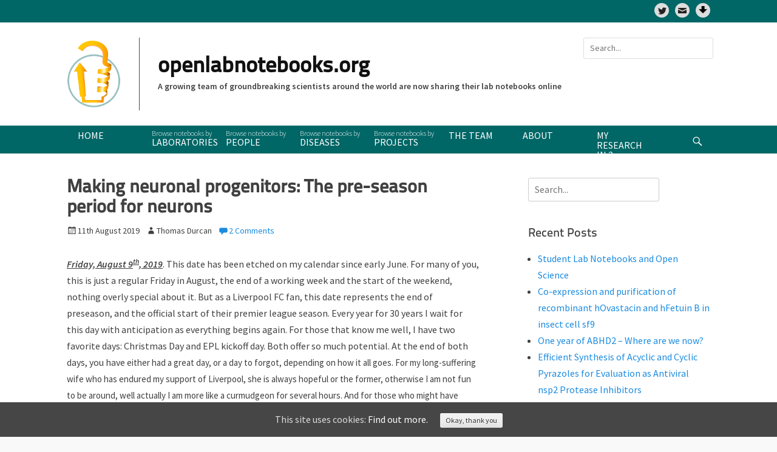

--- FILE ---
content_type: text/html; charset=UTF-8
request_url: https://openlabnotebooks.org/making-neuronal-progenitors-the-pre-season-period-for-neurons/
body_size: 398058
content:
		<!DOCTYPE html>
		<html lang="en-US">
		
<head>
		<meta charset="UTF-8">
		<meta name="viewport" content="width=device-width, initial-scale=1, minimum-scale=1">
		<link rel="profile" href="http://gmpg.org/xfn/11">
		<title>Making neuronal progenitors: The pre-season period for neurons &#8211; openlabnotebooks.org</title>
<link rel='dns-prefetch' href='//www.google.com' />
<link rel='dns-prefetch' href='//ajax.googleapis.com' />
<link rel='dns-prefetch' href='//s.w.org' />
<link rel="alternate" type="application/rss+xml" title="openlabnotebooks.org &raquo; Feed" href="https://openlabnotebooks.org/feed/" />
<link rel="alternate" type="application/rss+xml" title="openlabnotebooks.org &raquo; Comments Feed" href="https://openlabnotebooks.org/comments/feed/" />
<link rel="alternate" type="application/rss+xml" title="openlabnotebooks.org &raquo; Making neuronal progenitors: The pre-season period for neurons Comments Feed" href="https://openlabnotebooks.org/making-neuronal-progenitors-the-pre-season-period-for-neurons/feed/" />
<link rel='stylesheet' id='pt-cv-public-style-css'  href='https://openlabnotebooks.org/wp-content/plugins/content-views-query-and-display-post-page/public/assets/css/cv.css?ver=2.3.4' type='text/css' media='all' />
<link rel='stylesheet' id='wp-block-library-css'  href='https://openlabnotebooks.org/wp-includes/css/dist/block-library/style.min.css?ver=5.5.17' type='text/css' media='all' />
<link rel='stylesheet' id='contact-form-7-css'  href='https://openlabnotebooks.org/wp-content/plugins/contact-form-7/includes/css/styles.css?ver=5.3.1' type='text/css' media='all' />
<link rel='stylesheet' id='email-subscribers-css'  href='https://openlabnotebooks.org/wp-content/plugins/email-subscribers/lite/public/css/email-subscribers-public.css?ver=4.6.4' type='text/css' media='all' />
<link rel='stylesheet' id='less-style-css'  href='https://openlabnotebooks.org/wp-content/uploads/wp-less/clean-journal-pro-child/less/custom-0e8808d2ae.css' type='text/css' media='all' />
<link rel='stylesheet' id='cookie-consent-style-css'  href='https://openlabnotebooks.org/wp-content/plugins/uk-cookie-consent/assets/css/style.css?ver=5.5.17' type='text/css' media='all' />
<link rel='stylesheet' id='clean-journal-pro-style-css'  href='https://openlabnotebooks.org/wp-content/themes/clean-journal-pro/style.css?ver=5.5.17' type='text/css' media='all' />
<link rel='stylesheet' id='child-style-css'  href='https://openlabnotebooks.org/wp-content/themes/clean-journal-pro-child/style.css?ver=1.0.0' type='text/css' media='all' />
<link rel='stylesheet' id='jquery-ui-css-css'  href='https://ajax.googleapis.com/ajax/libs/jqueryui/1.12.1/themes/smoothness/jquery-ui.css?ver=1.12.1' type='text/css' media='' />
<link rel='stylesheet' id='clean-journal-web-font-css'  href='//fonts.googleapis.com/css?family=Source+Sans+Pro:300,300italic,regular,italic,600,600italic%7cMontserrat:300,300italic,regular,italic,600,600italic%7cMerriweather:300,300italic,regular,italic,600,600italic&#038;subset=latin' type='text/css' media='all' />
<link rel='stylesheet' id='clean-journal-style-css'  href='https://openlabnotebooks.org/wp-content/themes/clean-journal-pro-child/style.css?ver=1.0.0' type='text/css' media='all' />
<link rel='stylesheet' id='genericons-css'  href='https://openlabnotebooks.org/wp-content/themes/clean-journal-pro/css/genericons/genericons.css?ver=3.4.1' type='text/css' media='all' />
<script type='text/javascript' src='https://openlabnotebooks.org/wp-includes/js/jquery/jquery.js?ver=1.12.4-wp' id='jquery-core-js'></script>
<script type='text/javascript' id='email-subscribers-js-extra'>
/* <![CDATA[ */
var es_data = {"messages":{"es_empty_email_notice":"Please enter email address","es_rate_limit_notice":"You need to wait for sometime before subscribing again","es_single_optin_success_message":"Successfully Subscribed.","es_email_exists_notice":"Email Address already exists!","es_unexpected_error_notice":"Oops.. Unexpected error occurred.","es_invalid_email_notice":"Invalid email address","es_try_later_notice":"Please try after some time"},"es_ajax_url":"https:\/\/openlabnotebooks.org\/wp-admin\/admin-ajax.php"};
/* ]]> */
</script>
<script type='text/javascript' src='https://openlabnotebooks.org/wp-content/plugins/email-subscribers/lite/public/js/email-subscribers-public.js?ver=4.6.4' id='email-subscribers-js'></script>
<script type='text/javascript' src='https://ajax.googleapis.com/ajax/libs/jqueryui/1.12.1/jquery-ui.min.js?ver=1.12.1' id='jquery-ui-js'></script>
<script type='text/javascript' src='https://openlabnotebooks.org/wp-content/themes/clean-journal-pro-child/js/scripts.js?ver=5.5.17' id='custom-script-js'></script>
<script type='text/javascript' src='https://openlabnotebooks.org/wp-content/themes/clean-journal-pro/js/jquery.sidr.min.js?ver=2.2.1.1' id='sidr-js'></script>
<script type='text/javascript' src='https://openlabnotebooks.org/wp-content/themes/clean-journal-pro/js/clean-journal-custom-scripts.min.js' id='clean-journal-custom-scripts-js'></script>
<!--[if lt IE 9]>
<script type='text/javascript' src='https://openlabnotebooks.org/wp-content/themes/clean-journal-pro/js/html5.min.js?ver=3.7.3' id='clean-journal-html5-js'></script>
<![endif]-->
<link rel="https://api.w.org/" href="https://openlabnotebooks.org/wp-json/" /><link rel="alternate" type="application/json" href="https://openlabnotebooks.org/wp-json/wp/v2/posts/3304" /><link rel='prev' title='Purification of GS loop mutants of ALK2' href='https://openlabnotebooks.org/purification-of-gs-loop-mutants-of-alk2/' />
<link rel='next' title='More Protein Purification' href='https://openlabnotebooks.org/more-protein-purification/' />
<meta name="generator" content="WordPress 5.5.17" />
<link rel="canonical" href="https://openlabnotebooks.org/making-neuronal-progenitors-the-pre-season-period-for-neurons/" />
<link rel='shortlink' href='https://openlabnotebooks.org/?p=3304' />
<link rel="alternate" type="application/json+oembed" href="https://openlabnotebooks.org/wp-json/oembed/1.0/embed?url=https%3A%2F%2Fopenlabnotebooks.org%2Fmaking-neuronal-progenitors-the-pre-season-period-for-neurons%2F" />
<link rel="alternate" type="text/xml+oembed" href="https://openlabnotebooks.org/wp-json/oembed/1.0/embed?url=https%3A%2F%2Fopenlabnotebooks.org%2Fmaking-neuronal-progenitors-the-pre-season-period-for-neurons%2F&#038;format=xml" />

		<!-- GA Google Analytics @ https://m0n.co/ga -->
		<script type="text/javascript">
			var _gaq = _gaq || [];
			_gaq.push(['_setAccount', 'UA-110085046-1']);
			_gaq.push(['_trackPageview']);
			(function() {
				var ga = document.createElement('script'); ga.type = 'text/javascript'; ga.async = true;
				ga.src = ('https:' == document.location.protocol ? 'https://ssl' : 'http://www') + '.google-analytics.com/ga.js';
				var s = document.getElementsByTagName('script')[0]; s.parentNode.insertBefore(ga, s);
			})();
		</script>

	<style id="ctcc-css" type="text/css" media="screen">
				#catapult-cookie-bar {
					box-sizing: border-box;
					max-height: 0;
					opacity: 0;
					z-index: 99999;
					overflow: hidden;
					color: #ddd;
					position: fixed;
					left: 0;
					bottom: 0;
					width: 100%;
					background-color: #464646;
				}
				#catapult-cookie-bar a {
					color: #fff;
				}
				#catapult-cookie-bar .x_close span {
					background-color: ;
				}
				button#catapultCookie {
					background:;
					color: ;
					border: 0; padding: 6px 9px; border-radius: 3px;
				}
				#catapult-cookie-bar h3 {
					color: #ddd;
				}
				.has-cookie-bar #catapult-cookie-bar {
					opacity: 1;
					max-height: 999px;
					min-height: 30px;
				}</style><style type="text/css">.recentcomments a{display:inline !important;padding:0 !important;margin:0 !important;}</style><link rel="icon" href="https://openlabnotebooks.org/wp-content/uploads/2018/01/cropped-lab-jar02-32x32.png" sizes="32x32" />
<link rel="icon" href="https://openlabnotebooks.org/wp-content/uploads/2018/01/cropped-lab-jar02-192x192.png" sizes="192x192" />
<link rel="apple-touch-icon" href="https://openlabnotebooks.org/wp-content/uploads/2018/01/cropped-lab-jar02-180x180.png" />
<meta name="msapplication-TileImage" content="https://openlabnotebooks.org/wp-content/uploads/2018/01/cropped-lab-jar02-270x270.png" />
<!-- refreshing cache -->
<!-- openlabnotebooks.org inline CSS Styles -->
<style type="text/css" media="screen">
#site-generator { background-color: #f5f5f5; color: #404040; }
#site-generator a { color: #1b8be0; }
body, button, input, select, textarea { font-family: "Source Sans Pro", sans-serif; }
</style>
</head>

<body class="post-template-default single single-post postid-3304 single-format-standard wp-custom-logo category-65 group-blog two-columns content-left excerpt-image-left mobile-menu-one">
		<div id="page" class="hfeed site">
		    <div id="header-top" class="header-top-bar">
        <div class="wrapper">
                            <div class="header-top-right">
                    <section class="widget widget_clean_journal_social_icons" id="header-right-social-icons">
                        <div class="widget-wrap">
                            <a class="genericon_parent genericon genericon-twitter" target="_blank" title="Twitter" href="https://twitter.com/SGClabNotebooks"><span class="screen-reader-text">Twitter</span> </a><a id="custom-icon-1" class="custom-icon" target="_blank" title="Subscribe" href="/subscription-form">
					<img  alt="Subscribe" class ="icon-static" src="https://openlabnotebooks.org/wp-content/uploads/2018/02/mail-icon.png" /></a><a id="custom-icon-2" class="custom-icon" target="_blank" title="Download" href="https://openlabnotebooks.org/custom-code/">
					<img  alt="Download" class ="icon-static" src="https://openlabnotebooks.org/wp-content/uploads/2018/08/downwards-arrow.png" /></a>                        </div><!-- .widget-wrap -->
                    </section><!-- #header-right-social-icons -->
                </div><!-- .header-top-right -->
                    </div><!-- .wrapper -->
    </div><!-- #header-top -->

		<header id="masthead" role="banner">
    		<div class="wrapper">
		
    <div id="mobile-header-left-menu" class="mobile-menu-anchor primary-menu">
        <a href="#mobile-header-left-nav" id="header-left-menu" class="genericon genericon-menu">
            <span class="mobile-menu-text">Menu</span>
        </a>
    </div><!-- #mobile-header-menu -->

    <div id="site-branding" class="logo-left">
				<div id="site-logo"><a href="https://openlabnotebooks.org/" class="custom-logo-link" rel="home"><img width="99" height="120" src="https://openlabnotebooks.org/wp-content/uploads/2018/04/cropped-SGC_logo.png" class="custom-logo" alt="openlabnotebooks.org" /></a></div><!-- #site-logo --><div id="site-header"><p class="site-title"><a href="https://openlabnotebooks.org/">openlabnotebooks.org</a></p><p class="site-description">A growing team of groundbreaking scientists around the world are now sharing their lab notebooks online</p>
		</div><!-- #site-header --></div><!-- #site-branding-->

<aside class="sidebar sidebar-header-right widget-area">
			<section class="widget widget_search" id="header-right-search">
			<div class="widget-wrap">
				
<form role="search" method="get" class="search-form" action="https://openlabnotebooks.org/">
	<label>
		<span class="screen-reader-text">Search for:</span>
		<input type="search" class="search-field" placeholder="Search..." value="" name="s" title="Search for:">
	</label>
	<input type="submit" class="search-submit" value="Search">
</form>
			</div>
		</section>
	</aside><!-- .sidebar .header-sidebar .widget-area -->

			</div><!-- .wrapper -->
		</header><!-- #masthead -->
		<!-- Disable Header Image -->    	<nav class="nav-primary search-enabled" role="navigation">
            <div class="wrapper">
                <h3 class="assistive-text">Primary Menu</h3>
                <div class="screen-reader-text skip-link"><a href="#content" title="Skip to content">Skip to content</a></div>
                <ul id="menu-main-navigation" class="menu clean-journal-nav-menu"><li id="menu-item-27" class="menu-item menu-item-type-custom menu-item-object-custom menu-item-home menu-item-27"><a href="https://openlabnotebooks.org">Home</a></li>
<li id="menu-item-3061" class="menu-item menu-item-type-post_type menu-item-object-page menu-item-has-children menu-item-3061"><a href="https://openlabnotebooks.org/laboratories/">Laboratories</a>
<ul class="sub-menu">
	<li id="menu-item-3060" class="menu-item menu-item-type-post_type menu-item-object-page menu-item-has-children menu-item-3060"><a href="https://openlabnotebooks.org/active-laboratories/">Active</a>
	<ul class="sub-menu">
		<li id="menu-item-3373" class="menu-item menu-item-type-taxonomy menu-item-object-category menu-item-3373"><a href="https://openlabnotebooks.org/category/laboratory/amy-ramsey-univ-of-toronto/">Amy Ramsey (Univ. of Toronto)</a></li>
		<li id="menu-item-4874" class="menu-item menu-item-type-taxonomy menu-item-object-category menu-item-4874"><a href="https://openlabnotebooks.org/category/laboratory/bccrc-univ-of-british-columbia/">BCCRC, Univ. of British Columbia</a></li>
		<li id="menu-item-5125" class="menu-item menu-item-type-taxonomy menu-item-object-category menu-item-5125"><a href="https://openlabnotebooks.org/category/laboratory/biozone-univ-of-toronto/">BioZone (Univ. of Toronto)</a></li>
		<li id="menu-item-3077" class="menu-item menu-item-type-taxonomy menu-item-object-category menu-item-3077"><a href="https://openlabnotebooks.org/category/laboratory/unc-catalyst/">Catalyst UNC Chapel Hill</a></li>
		<li id="menu-item-5284" class="menu-item menu-item-type-taxonomy menu-item-object-category menu-item-5284"><a href="https://openlabnotebooks.org/category/laboratory/cheryl-arrowsmith-univ-of-toronto/">Cheryl Arrowsmith (Univ. of Toronto)</a></li>
		<li id="menu-item-5838" class="menu-item menu-item-type-taxonomy menu-item-object-category menu-item-5838"><a href="https://openlabnotebooks.org/category/laboratory/cmd-oxford/">CMD Oxford</a></li>
		<li id="menu-item-3067" class="menu-item menu-item-type-taxonomy menu-item-object-category menu-item-3067"><a href="https://openlabnotebooks.org/category/laboratory/diamond-light-source/">Diamond Light Source</a></li>
		<li id="menu-item-5965" class="menu-item menu-item-type-taxonomy menu-item-object-category menu-item-5965"><a href="https://openlabnotebooks.org/category/laboratory/emory-university/">Emory university</a></li>
		<li id="menu-item-3068" class="menu-item menu-item-type-taxonomy menu-item-object-category menu-item-3068"><a href="https://openlabnotebooks.org/category/laboratory/michael-taylor-sickkids/">Michael Taylor (SickKids Hospital Toronto)</a></li>
		<li id="menu-item-3069" class="menu-item menu-item-type-taxonomy menu-item-object-category current-post-ancestor current-menu-parent current-post-parent menu-item-3069"><a href="https://openlabnotebooks.org/category/laboratory/montreal-neurological-institute/">Montreal Neurological Institute</a></li>
		<li id="menu-item-22451" class="menu-item menu-item-type-taxonomy menu-item-object-category menu-item-22451"><a href="https://openlabnotebooks.org/category/laboratory/nc-state-university/">NC State University</a></li>
		<li id="menu-item-4785" class="menu-item menu-item-type-taxonomy menu-item-object-category menu-item-4785"><a href="https://openlabnotebooks.org/category/laboratory/nick-goldman-ebi/">Nick Goldman (EBI)</a></li>
		<li id="menu-item-3071" class="menu-item menu-item-type-taxonomy menu-item-object-category menu-item-3071"><a href="https://openlabnotebooks.org/category/laboratory/pietro-roversi-leic/">Pietro Roversi (Univ. of Leicester)</a></li>
		<li id="menu-item-6131" class="menu-item menu-item-type-taxonomy menu-item-object-category menu-item-6131"><a href="https://openlabnotebooks.org/category/laboratory/qhetem-usp-brazil/">Qhetem, USP, Brazil</a></li>
		<li id="menu-item-3072" class="menu-item menu-item-type-taxonomy menu-item-object-category menu-item-3072"><a href="https://openlabnotebooks.org/category/laboratory/ray-truant-mcmaster/">Ray Truant (McMaster Univ.)</a></li>
		<li id="menu-item-3073" class="menu-item menu-item-type-taxonomy menu-item-object-category menu-item-3073"><a href="https://openlabnotebooks.org/category/laboratory/sgc-unc/">SGC UNC Chapel Hill</a></li>
		<li id="menu-item-3074" class="menu-item menu-item-type-taxonomy menu-item-object-category menu-item-3074"><a href="https://openlabnotebooks.org/category/laboratory/sgc-oxford/">SGC Univ. of Oxford</a></li>
		<li id="menu-item-3075" class="menu-item menu-item-type-taxonomy menu-item-object-category menu-item-3075"><a href="https://openlabnotebooks.org/category/laboratory/sgc-toronto/">SGC Univ. of Toronto</a></li>
	</ul>
</li>
	<li id="menu-item-3059" class="menu-item menu-item-type-post_type menu-item-object-page menu-item-has-children menu-item-3059"><a href="https://openlabnotebooks.org/past-laboratories/">Past</a>
	<ul class="sub-menu">
		<li id="menu-item-3076" class="menu-item menu-item-type-taxonomy menu-item-object-category menu-item-3076"><a href="https://openlabnotebooks.org/category/laboratory/antoine-claessens-laboratories/">Antoine Claessens</a></li>
		<li id="menu-item-3078" class="menu-item menu-item-type-taxonomy menu-item-object-category menu-item-3078"><a href="https://openlabnotebooks.org/category/laboratory/sgc-karolinska/">SGC Karolinska</a></li>
	</ul>
</li>
</ul>
</li>
<li id="menu-item-115" class="menu-item menu-item-type-post_type menu-item-object-page menu-item-has-children menu-item-115"><a href="https://openlabnotebooks.org/people/">People</a>
<ul class="sub-menu">
	<li id="menu-item-2962" class="menu-item menu-item-type-post_type menu-item-object-page menu-item-has-children menu-item-2962"><a href="https://openlabnotebooks.org/active-people/">Active</a>
	<ul class="sub-menu">
		<li id="menu-item-123" class="menu-item menu-item-type-taxonomy menu-item-object-category menu-item-123"><a href="https://openlabnotebooks.org/category/scientist/alfredo-picado/">Alfredo Picado</a></li>
		<li id="menu-item-5129" class="menu-item menu-item-type-taxonomy menu-item-object-category menu-item-5129"><a href="https://openlabnotebooks.org/category/scientist/alma-seitova/">Alma Seitova</a></li>
		<li id="menu-item-3372" class="menu-item menu-item-type-taxonomy menu-item-object-category menu-item-3372"><a href="https://openlabnotebooks.org/category/scientist/amy-ramsey/">Amy Ramsey</a></li>
		<li id="menu-item-6409" class="menu-item menu-item-type-taxonomy menu-item-object-category menu-item-6409"><a href="https://openlabnotebooks.org/category/scientist/hjkwak/">Angela Kwak</a></li>
		<li id="menu-item-6701" class="menu-item menu-item-type-taxonomy menu-item-object-category menu-item-6701"><a href="https://openlabnotebooks.org/category/scientist/aghoshal/">Anirban Ghoshal</a></li>
		<li id="menu-item-5137" class="menu-item menu-item-type-taxonomy menu-item-object-category menu-item-5137"><a href="https://openlabnotebooks.org/category/scientist/anwar-hossain/">Anwar Hossain</a></li>
		<li id="menu-item-6084" class="menu-item menu-item-type-taxonomy menu-item-object-category menu-item-6084"><a href="https://openlabnotebooks.org/category/scientist/arunima/">Arunima</a></li>
		<li id="menu-item-3651" class="menu-item menu-item-type-taxonomy menu-item-object-category menu-item-3651"><a href="https://openlabnotebooks.org/category/scientist/ashley-hutchinson/">Ashley Hutchinson</a></li>
		<li id="menu-item-1118" class="menu-item menu-item-type-taxonomy menu-item-object-category menu-item-1118"><a href="https://openlabnotebooks.org/category/scientist/ben-eduful/">Ben Eduful</a></li>
		<li id="menu-item-5850" class="menu-item menu-item-type-taxonomy menu-item-object-category menu-item-5850"><a href="https://openlabnotebooks.org/category/scientist/benjamin-dai/">Benjamin Dai</a></li>
		<li id="menu-item-3102" class="menu-item menu-item-type-taxonomy menu-item-object-category menu-item-3102"><a href="https://openlabnotebooks.org/category/scientist/claudia-alvarez/">Claudia Alvarez</a></li>
		<li id="menu-item-5286" class="menu-item menu-item-type-taxonomy menu-item-object-category menu-item-5286"><a href="https://openlabnotebooks.org/category/scientist/danton-ivanochko/">Danton Ivanochko</a></li>
		<li id="menu-item-257" class="menu-item menu-item-type-taxonomy menu-item-object-category menu-item-257"><a href="https://openlabnotebooks.org/category/scientist/david-dilworth/">David Dilworth</a></li>
		<li id="menu-item-4506" class="menu-item menu-item-type-taxonomy menu-item-object-category menu-item-4506"><a href="https://openlabnotebooks.org/category/scientist/david-drewry/">David Drewry</a></li>
		<li id="menu-item-4556" class="menu-item menu-item-type-taxonomy menu-item-object-category menu-item-4556"><a href="https://openlabnotebooks.org/category/scientist/ed-anderson/">Edward Anderson</a></li>
		<li id="menu-item-6755" class="menu-item menu-item-type-taxonomy menu-item-object-category menu-item-6755"><a href="https://openlabnotebooks.org/category/scientist/elisa-gibson/">Elisa Gibson</a></li>
		<li id="menu-item-5964" class="menu-item menu-item-type-taxonomy menu-item-object-category menu-item-5964"><a href="https://openlabnotebooks.org/category/scientist/elizabeth-zoeller/">Elizabeth Zoeller</a></li>
		<li id="menu-item-1050" class="menu-item menu-item-type-taxonomy menu-item-object-category menu-item-1050"><a href="https://openlabnotebooks.org/category/scientist/ellie-williams/">Ellie Williams</a></li>
		<li id="menu-item-6390" class="menu-item menu-item-type-taxonomy menu-item-object-category menu-item-6390"><a href="https://openlabnotebooks.org/category/scientist/ecarter/">Eve Carter</a></li>
		<li id="menu-item-5223" class="menu-item menu-item-type-taxonomy menu-item-object-category menu-item-5223"><a href="https://openlabnotebooks.org/category/scientist/evianne-rovers/">Evianne Rovers</a></li>
		<li id="menu-item-5413" class="menu-item menu-item-type-taxonomy menu-item-object-category menu-item-5413"><a href="https://openlabnotebooks.org/category/scientist/fang-chi-chang/">Fang-Chi Chang</a></li>
		<li id="menu-item-4598" class="menu-item menu-item-type-taxonomy menu-item-object-category menu-item-4598"><a href="https://openlabnotebooks.org/category/scientist/hadley-sheppard/">Hadley Sheppard</a></li>
		<li id="menu-item-176" class="menu-item menu-item-type-taxonomy menu-item-object-category menu-item-176"><a href="https://openlabnotebooks.org/category/scientist/jong-fu-wong/">Jong Fu Wong</a></li>
		<li id="menu-item-1993" class="menu-item menu-item-type-taxonomy menu-item-object-category menu-item-1993"><a href="https://openlabnotebooks.org/category/scientist/jose-brandao-neto/">Jose Brandao-Neto</a></li>
		<li id="menu-item-5082" class="menu-item menu-item-type-taxonomy menu-item-object-category menu-item-5082"><a href="https://openlabnotebooks.org/category/scientist/joseph-newman/">Joseph Newman</a></li>
		<li id="menu-item-3414" class="menu-item menu-item-type-taxonomy menu-item-object-category menu-item-3414"><a href="https://openlabnotebooks.org/category/scientist/katheron-intson/">Katheron Intson</a></li>
		<li id="menu-item-6483" class="menu-item menu-item-type-taxonomy menu-item-object-category menu-item-6483"><a href="https://openlabnotebooks.org/category/scientist/lakshi/">Lakshi Selvaratnam</a></li>
		<li id="menu-item-177" class="menu-item menu-item-type-taxonomy menu-item-object-category menu-item-177"><a href="https://openlabnotebooks.org/category/scientist/liz-brown/">Liz Brown</a></li>
		<li id="menu-item-2124" class="menu-item menu-item-type-taxonomy menu-item-object-category menu-item-2124"><a href="https://openlabnotebooks.org/category/scientist/louisa-temme/">Louisa Temme</a></li>
		<li id="menu-item-6296" class="menu-item menu-item-type-taxonomy menu-item-object-category menu-item-6296"><a href="https://openlabnotebooks.org/category/scientist/medwards/">Madison Edwards</a></li>
		<li id="menu-item-2790" class="menu-item menu-item-type-taxonomy menu-item-object-category menu-item-2790"><a href="https://openlabnotebooks.org/category/scientist/magdalena-szewczyk/">Magdalena Szewczyk</a></li>
		<li id="menu-item-135" class="menu-item menu-item-type-taxonomy menu-item-object-category menu-item-135"><a href="https://openlabnotebooks.org/category/scientist/mandeep-mann/">Mandeep Mann</a></li>
		<li id="menu-item-6744" class="menu-item menu-item-type-taxonomy menu-item-object-category menu-item-6744"><a href="https://openlabnotebooks.org/category/scientist/mbose/">Muthu Ramalingam Bose</a></li>
		<li id="menu-item-5837" class="menu-item menu-item-type-taxonomy menu-item-object-category menu-item-5837"><a href="https://openlabnotebooks.org/category/scientist/nergis-imprachim/">Nergis Imprachim</a></li>
		<li id="menu-item-4787" class="menu-item menu-item-type-taxonomy menu-item-object-category menu-item-4787"><a href="https://openlabnotebooks.org/category/scientist/nicola-de-maio/">Nicola De Maio</a></li>
		<li id="menu-item-6300" class="menu-item menu-item-type-taxonomy menu-item-object-category menu-item-6300"><a href="https://openlabnotebooks.org/category/scientist/oarnolds/">Oliver Arnolds</a></li>
		<li id="menu-item-2203" class="menu-item menu-item-type-taxonomy menu-item-object-category menu-item-2203"><a href="https://openlabnotebooks.org/category/scientist/opher-gileadi/">Opher Gileadi</a></li>
		<li id="menu-item-6753" class="menu-item menu-item-type-taxonomy menu-item-object-category menu-item-6753"><a href="https://openlabnotebooks.org/category/scientist/pegah-ghiabi/">Pegah Ghiabi</a></li>
		<li id="menu-item-6496" class="menu-item menu-item-type-taxonomy menu-item-object-category menu-item-6496"><a href="https://openlabnotebooks.org/category/scientist/peter-brown/">Peter Brown</a></li>
		<li id="menu-item-5126" class="menu-item menu-item-type-taxonomy menu-item-object-category menu-item-5126"><a href="https://openlabnotebooks.org/category/scientist/peter-stogios/">Peter Stogios</a></li>
		<li id="menu-item-1700" class="menu-item menu-item-type-taxonomy menu-item-object-category menu-item-1700"><a href="https://openlabnotebooks.org/category/scientist/pietro-roversi/">Pietro Roversi</a></li>
		<li id="menu-item-281" class="menu-item menu-item-type-custom menu-item-object-custom menu-item-281"><a target="_blank" rel="noopener noreferrer" href="http://labscribbles.com/">Rachel Harding</a></li>
		<li id="menu-item-1772" class="menu-item menu-item-type-taxonomy menu-item-object-category menu-item-1772"><a href="https://openlabnotebooks.org/category/scientist/sabrina-mackinnon/">Sabrina Mackinnon</a></li>
		<li id="menu-item-6754" class="menu-item menu-item-type-taxonomy menu-item-object-category menu-item-6754"><a href="https://openlabnotebooks.org/category/scientist/sara-boosaliki/">Sara Boosaliki</a></li>
		<li id="menu-item-2867" class="menu-item menu-item-type-taxonomy menu-item-object-category menu-item-2867"><a href="https://openlabnotebooks.org/category/scientist/serap-beldar/">Serap Beldar</a></li>
		<li id="menu-item-3761" class="menu-item menu-item-type-taxonomy menu-item-object-category menu-item-3761"><a href="https://openlabnotebooks.org/category/scientist/setayesh-yazdani/">Setayesh Yazdani</a></li>
		<li id="menu-item-2956" class="menu-item menu-item-type-taxonomy menu-item-object-category menu-item-2956"><a href="https://openlabnotebooks.org/category/scientist/stephen-armstrong/">Stephen R. Armstrong</a></li>
		<li id="menu-item-5990" class="menu-item menu-item-type-taxonomy menu-item-object-category menu-item-5990"><a href="https://openlabnotebooks.org/category/scientist/suzanne-ackloo/">Suzanne Ackloo</a></li>
		<li id="menu-item-2461" class="menu-item menu-item-type-custom menu-item-object-custom menu-item-2461"><a target="_blank" rel="noopener noreferrer" href="https://raytruantlab.ca/real-time-open-reports/">Tamara Maiuri</a></li>
		<li id="menu-item-6408" class="menu-item menu-item-type-taxonomy menu-item-object-category menu-item-6408"><a href="https://openlabnotebooks.org/category/scientist/thavener/">Tammy Havener</a></li>
		<li id="menu-item-4513" class="menu-item menu-item-type-taxonomy menu-item-object-category menu-item-4513"><a href="https://openlabnotebooks.org/category/scientist/taraneh-hajian/">Taraneh Hajian</a></li>
		<li id="menu-item-6130" class="menu-item menu-item-type-taxonomy menu-item-object-category menu-item-6130"><a href="https://openlabnotebooks.org/category/scientist/thiago-dos-santos/">Thiago dos Santos</a></li>
		<li id="menu-item-2447" class="menu-item menu-item-type-taxonomy menu-item-object-category current-post-ancestor current-menu-parent current-post-parent menu-item-2447"><a href="https://openlabnotebooks.org/category/scientist/thomas-durcan/">Thomas M. Durcan</a></li>
		<li id="menu-item-2311" class="menu-item menu-item-type-taxonomy menu-item-object-category menu-item-2311"><a href="https://openlabnotebooks.org/category/scientist/tobias-krojer/">Tobias Krojer</a></li>
		<li id="menu-item-2882" class="menu-item menu-item-type-taxonomy menu-item-object-category menu-item-2882"><a href="https://openlabnotebooks.org/category/scientist/victoria-vu/">Victoria Vu</a></li>
		<li id="menu-item-3415" class="menu-item menu-item-type-taxonomy menu-item-object-category menu-item-3415"><a href="https://openlabnotebooks.org/category/scientist/yuanye-yan/">Yuanye Yan</a></li>
		<li id="menu-item-6724" class="menu-item menu-item-type-taxonomy menu-item-object-category menu-item-6724"><a href="https://openlabnotebooks.org/category/scientist/yufeng-pan/">Yufeng Pan</a></li>
	</ul>
</li>
	<li id="menu-item-2961" class="menu-item menu-item-type-post_type menu-item-object-page menu-item-has-children menu-item-2961"><a href="https://openlabnotebooks.org/past-people/">Past</a>
	<ul class="sub-menu">
		<li id="menu-item-1162" class="menu-item menu-item-type-taxonomy menu-item-object-category menu-item-1162"><a href="https://openlabnotebooks.org/category/past-scientist/antoine-claessens/">Antoine Claessens</a></li>
		<li id="menu-item-2963" class="menu-item menu-item-type-taxonomy menu-item-object-category menu-item-2963"><a href="https://openlabnotebooks.org/category/past-scientist/carla-alamillo/">Carla Alamillo</a></li>
		<li id="menu-item-3346" class="menu-item menu-item-type-taxonomy menu-item-object-category menu-item-3346"><a href="https://openlabnotebooks.org/category/past-scientist/carmen-jimenez-antunez/">Carmen Jimenez Antunez</a></li>
		<li id="menu-item-2029" class="menu-item menu-item-type-taxonomy menu-item-object-category menu-item-2029"><a href="https://openlabnotebooks.org/category/past-scientist/carolyn-marks/">Carolyn Marks</a></li>
		<li id="menu-item-308" class="menu-item menu-item-type-taxonomy menu-item-object-category menu-item-308"><a href="https://openlabnotebooks.org/category/past-scientist/genna-luciani/">Genna Luciani</a></li>
		<li id="menu-item-6407" class="menu-item menu-item-type-taxonomy menu-item-object-category menu-item-6407"><a href="https://openlabnotebooks.org/category/scientist/egrant/">Grant Mills</a></li>
		<li id="menu-item-2681" class="menu-item menu-item-type-taxonomy menu-item-object-category menu-item-2681"><a href="https://openlabnotebooks.org/category/past-scientist/haresh-ajani/">Haresh Ajani</a></li>
		<li id="menu-item-2902" class="menu-item menu-item-type-taxonomy menu-item-object-category menu-item-2902"><a href="https://openlabnotebooks.org/category/past-scientist/jacob-mcauley/">Jacob McAuley</a></li>
		<li id="menu-item-2968" class="menu-item menu-item-type-taxonomy menu-item-object-category menu-item-2968"><a href="https://openlabnotebooks.org/category/past-scientist/jolene-ho/">Jolene Ho</a></li>
		<li id="menu-item-2964" class="menu-item menu-item-type-taxonomy menu-item-object-category menu-item-2964"><a href="https://openlabnotebooks.org/category/past-scientist/kaleb-naegeli/">Kaleb Naegeli</a></li>
		<li id="menu-item-2965" class="menu-item menu-item-type-taxonomy menu-item-object-category menu-item-2965"><a href="https://openlabnotebooks.org/category/past-scientist/megha-abbey/">Megha Abbey</a></li>
		<li id="menu-item-2966" class="menu-item menu-item-type-taxonomy menu-item-object-category menu-item-2966"><a href="https://openlabnotebooks.org/category/past-scientist/nirav-kapadia/">Nirav Kapadia</a></li>
		<li id="menu-item-376" class="menu-item menu-item-type-taxonomy menu-item-object-category menu-item-376"><a href="https://openlabnotebooks.org/category/past-scientist/roslin-adamson/">Roslin Adamson</a></li>
		<li id="menu-item-1972" class="menu-item menu-item-type-taxonomy menu-item-object-category menu-item-1972"><a href="https://openlabnotebooks.org/category/past-scientist/sean-obyrne/">Sean O&#8217;Byrne</a></li>
		<li id="menu-item-2967" class="menu-item menu-item-type-taxonomy menu-item-object-category menu-item-2967"><a href="https://openlabnotebooks.org/category/past-scientist/wen-yih-aw/">Wen Yih Aw</a></li>
	</ul>
</li>
</ul>
</li>
<li id="menu-item-118" class="menu-item menu-item-type-post_type menu-item-object-page menu-item-has-children menu-item-118"><a href="https://openlabnotebooks.org/disease-foundations/">Diseases</a>
<ul class="sub-menu">
	<li id="menu-item-1761" class="menu-item menu-item-type-post_type menu-item-object-page menu-item-has-children menu-item-1761"><a href="https://openlabnotebooks.org/active-diseases/">Active</a>
	<ul class="sub-menu">
		<li id="menu-item-1855" class="menu-item menu-item-type-taxonomy menu-item-object-category menu-item-1855"><a href="https://openlabnotebooks.org/category/disease-foundation/alzheimers-disease/">Alzheimer’s disease</a></li>
		<li id="menu-item-2026" class="menu-item menu-item-type-taxonomy menu-item-object-category current-post-ancestor current-menu-parent current-post-parent menu-item-2026"><a href="https://openlabnotebooks.org/category/disease-foundation/amyotrophic-lateral-sclerosis-als/">Amyotrophic Lateral Sclerosis (ALS)</a></li>
		<li id="menu-item-4555" class="menu-item menu-item-type-taxonomy menu-item-object-category menu-item-4555"><a href="https://openlabnotebooks.org/category/disease-foundation/batten-disease/">Batten disease</a></li>
		<li id="menu-item-1140" class="menu-item menu-item-type-taxonomy menu-item-object-category menu-item-1140"><a href="https://openlabnotebooks.org/category/disease-foundation/chordoma/">Chordoma</a></li>
		<li id="menu-item-4780" class="menu-item menu-item-type-taxonomy menu-item-object-category menu-item-4780"><a href="https://openlabnotebooks.org/category/disease-foundation/covid-19/">COVID-19</a></li>
		<li id="menu-item-144" class="menu-item menu-item-type-taxonomy menu-item-object-category menu-item-144"><a href="https://openlabnotebooks.org/category/disease-foundation/dipg/">Diffuse intrinsic pontine glioma</a></li>
		<li id="menu-item-3759" class="menu-item menu-item-type-taxonomy menu-item-object-category menu-item-3759"><a href="https://openlabnotebooks.org/category/disease-foundation/ependymoma/">Ependymoma</a></li>
		<li id="menu-item-16" class="menu-item menu-item-type-taxonomy menu-item-object-category menu-item-16"><a href="https://openlabnotebooks.org/category/disease-foundation/fop/">Fibrodysplasia ossificans progressiva</a></li>
		<li id="menu-item-3374" class="menu-item menu-item-type-taxonomy menu-item-object-category menu-item-3374"><a href="https://openlabnotebooks.org/category/disease-foundation/grin-disorder/">GRIN disorder</a></li>
		<li id="menu-item-600" class="menu-item menu-item-type-taxonomy menu-item-object-category menu-item-600"><a href="https://openlabnotebooks.org/category/disease-foundation/chdi/">Huntington’s disease</a></li>
		<li id="menu-item-5847" class="menu-item menu-item-type-taxonomy menu-item-object-category menu-item-5847"><a href="https://openlabnotebooks.org/category/disease-foundation/influenza/">Influenza</a></li>
		<li id="menu-item-2504" class="menu-item menu-item-type-taxonomy menu-item-object-category current-post-ancestor current-menu-parent current-post-parent menu-item-2504"><a href="https://openlabnotebooks.org/category/disease-foundation/ipsc-disease-modelling/">iPSC Disease modelling</a></li>
		<li id="menu-item-255" class="menu-item menu-item-type-taxonomy menu-item-object-category menu-item-255"><a href="https://openlabnotebooks.org/category/disease-foundation/leukemia/">Leukemia</a></li>
		<li id="menu-item-1144" class="menu-item menu-item-type-taxonomy menu-item-object-category menu-item-1144"><a href="https://openlabnotebooks.org/category/disease-foundation/malaria/">Malaria</a></li>
		<li id="menu-item-2449" class="menu-item menu-item-type-taxonomy menu-item-object-category current-post-ancestor current-menu-parent current-post-parent menu-item-2449"><a href="https://openlabnotebooks.org/category/disease-foundation/parkinsons-disease-and-neurodevelopmental-disorders/">Parkinson&#8217;s disease and neurodevelopmental disorders</a></li>
		<li id="menu-item-1774" class="menu-item menu-item-type-taxonomy menu-item-object-category menu-item-1774"><a href="https://openlabnotebooks.org/category/disease-foundation/primary-hyperoxaluria/">Primary Hyperoxaluria</a></li>
		<li id="menu-item-1702" class="menu-item menu-item-type-taxonomy menu-item-object-category menu-item-1702"><a href="https://openlabnotebooks.org/category/disease-foundation/rare-disease/">Rare disease</a></li>
	</ul>
</li>
	<li id="menu-item-1760" class="menu-item menu-item-type-post_type menu-item-object-page menu-item-has-children menu-item-1760"><a href="https://openlabnotebooks.org/past-diseases/">Past</a>
	<ul class="sub-menu">
		<li id="menu-item-1873" class="menu-item menu-item-type-taxonomy menu-item-object-category menu-item-1873"><a href="https://openlabnotebooks.org/category/disease-foundation/dravet-syndrome/">Dravet syndrome</a></li>
	</ul>
</li>
</ul>
</li>
<li id="menu-item-155" class="menu-item menu-item-type-post_type menu-item-object-page menu-item-has-children menu-item-155"><a href="https://openlabnotebooks.org/projects/">Projects</a>
<ul class="sub-menu">
	<li id="menu-item-1759" class="menu-item menu-item-type-post_type menu-item-object-page menu-item-has-children menu-item-1759"><a href="https://openlabnotebooks.org/active-projects/">Active</a>
	<ul class="sub-menu">
		<li id="menu-item-356" class="menu-item menu-item-type-taxonomy menu-item-object-category menu-item-356"><a href="https://openlabnotebooks.org/category/project/acvr1-alk2/">ACVR1/ALK2</a></li>
		<li id="menu-item-2027" class="menu-item menu-item-type-taxonomy menu-item-object-category current-post-ancestor current-menu-parent current-post-parent menu-item-2027"><a href="https://openlabnotebooks.org/category/project/als-reproducible-antibody-platform-als-rap/">ALS-Reproducible Antibody Platform (ALS-RAP)</a></li>
		<li id="menu-item-4496" class="menu-item menu-item-type-taxonomy menu-item-object-category menu-item-4496"><a href="https://openlabnotebooks.org/category/project/cell-assay-reports/">Cell assay reports</a></li>
		<li id="menu-item-4387" class="menu-item menu-item-type-taxonomy menu-item-object-category menu-item-4387"><a href="https://openlabnotebooks.org/category/project/chromatin-factors/">Chromatin factors</a></li>
		<li id="menu-item-2883" class="menu-item menu-item-type-taxonomy menu-item-object-category menu-item-2883"><a href="https://openlabnotebooks.org/category/project/e3-ligases/">E3 ligases</a></li>
		<li id="menu-item-2771" class="menu-item menu-item-type-taxonomy menu-item-object-category menu-item-2771"><a href="https://openlabnotebooks.org/category/project/epigenetic-targets-in-medulloblastoma/">Epigenetic targets in Medulloblastoma</a></li>
		<li id="menu-item-3760" class="menu-item menu-item-type-taxonomy menu-item-object-category menu-item-3760"><a href="https://openlabnotebooks.org/category/project/ezhip/">EZHIP</a></li>
		<li id="menu-item-1856" class="menu-item menu-item-type-taxonomy menu-item-object-category menu-item-1856"><a href="https://openlabnotebooks.org/category/project/gtpase-gef-complex/">GTPase-GEF complex</a></li>
		<li id="menu-item-1773" class="menu-item menu-item-type-taxonomy menu-item-object-category menu-item-1773"><a href="https://openlabnotebooks.org/category/project/hao1/">HAO1</a></li>
		<li id="menu-item-451" class="menu-item menu-item-type-taxonomy menu-item-object-category menu-item-451"><a href="https://openlabnotebooks.org/category/project/hdacs/">HDACs</a></li>
		<li id="menu-item-6482" class="menu-item menu-item-type-taxonomy menu-item-object-category menu-item-6482"><a href="https://openlabnotebooks.org/category/project/helicases/">Helicases</a></li>
		<li id="menu-item-3295" class="menu-item menu-item-type-taxonomy menu-item-object-category menu-item-3295"><a href="https://openlabnotebooks.org/category/project/hero-glove/">HERO Glove</a></li>
		<li id="menu-item-601" class="menu-item menu-item-type-taxonomy menu-item-object-category menu-item-601"><a href="https://openlabnotebooks.org/category/project/huntingtin/">Huntingtin</a></li>
		<li id="menu-item-5848" class="menu-item menu-item-type-taxonomy menu-item-object-category menu-item-5848"><a href="https://openlabnotebooks.org/category/influenza-computational-genomics/">Influenza computational genomics</a></li>
		<li id="menu-item-3184" class="menu-item menu-item-type-taxonomy menu-item-object-category menu-item-3184"><a href="https://openlabnotebooks.org/category/project/investigating-outdoor-mobility-of-older-adults/">Investigating Outdoor Mobility of Older Adults</a></li>
		<li id="menu-item-2503" class="menu-item menu-item-type-taxonomy menu-item-object-category current-post-ancestor current-menu-parent current-post-parent menu-item-2503"><a href="https://openlabnotebooks.org/category/project/ipscs/">iPSCs</a></li>
		<li id="menu-item-4286" class="menu-item menu-item-type-taxonomy menu-item-object-category menu-item-4286"><a href="https://openlabnotebooks.org/category/project/ligandable-genome/">Ligandable Genome</a></li>
		<li id="menu-item-3375" class="menu-item menu-item-type-taxonomy menu-item-object-category menu-item-3375"><a href="https://openlabnotebooks.org/category/project/nmda/">NMDA</a></li>
		<li id="menu-item-6410" class="menu-item menu-item-type-taxonomy menu-item-object-category menu-item-6410"><a href="https://openlabnotebooks.org/category/project/non-hormonal-contraception/">Non-hormonal Contraception</a></li>
		<li id="menu-item-357" class="menu-item menu-item-type-taxonomy menu-item-object-category menu-item-357"><a href="https://openlabnotebooks.org/category/project/nsd3/">NSD3</a></li>
		<li id="menu-item-1703" class="menu-item menu-item-type-taxonomy menu-item-object-category menu-item-1703"><a href="https://openlabnotebooks.org/category/project/open-secretion-rescue/">Open Secretion Rescue</a></li>
		<li id="menu-item-504" class="menu-item menu-item-type-taxonomy menu-item-object-category menu-item-504"><a href="https://openlabnotebooks.org/category/project/prc2/">PRC2</a></li>
		<li id="menu-item-5285" class="menu-item menu-item-type-taxonomy menu-item-object-category menu-item-5285"><a href="https://openlabnotebooks.org/category/project/prdm-methyltransferases/">PRDM methyltransferases</a></li>
		<li id="menu-item-3847" class="menu-item menu-item-type-taxonomy menu-item-object-category menu-item-3847"><a href="https://openlabnotebooks.org/category/project/prmts/">PRMTs</a></li>
		<li id="menu-item-4509" class="menu-item menu-item-type-taxonomy menu-item-object-category menu-item-4509"><a href="https://openlabnotebooks.org/category/project/protein-purification-protocols/">Protein purification protocols</a></li>
		<li id="menu-item-6487" class="menu-item menu-item-type-taxonomy menu-item-object-category menu-item-6487"><a href="https://openlabnotebooks.org/category/project/readdi-ac/">READDI-AC</a></li>
		<li id="menu-item-4786" class="menu-item menu-item-type-taxonomy menu-item-object-category menu-item-4786"><a href="https://openlabnotebooks.org/category/project/sars-cov-2-computational-genomics/">SARS-CoV-2 computational genomics</a></li>
		<li id="menu-item-5841" class="menu-item menu-item-type-taxonomy menu-item-object-category menu-item-5841"><a href="https://openlabnotebooks.org/category/project/sarscov2-nsp14/">SARS-CoV-2 NSP14</a></li>
		<li id="menu-item-2868" class="menu-item menu-item-type-taxonomy menu-item-object-category menu-item-2868"><a href="https://openlabnotebooks.org/category/project/setdb1/">SETDB1</a></li>
		<li id="menu-item-5024" class="menu-item menu-item-type-taxonomy menu-item-object-category menu-item-5024"><a href="https://openlabnotebooks.org/category/project/spike/">Spike</a></li>
		<li id="menu-item-5138" class="menu-item menu-item-type-taxonomy menu-item-object-category menu-item-5138"><a href="https://openlabnotebooks.org/category/project/tbxt-brachyury-inhibitors/">TBXT (brachyury) inhibitors</a></li>
		<li id="menu-item-5991" class="menu-item menu-item-type-taxonomy menu-item-object-category menu-item-5991"><a href="https://openlabnotebooks.org/category/project/toronto-open-access-sars-cov-2-protein-manufacturing-center/">Toronto Open Access SARS-CoV-2 Protein Manufacturing Center</a></li>
		<li id="menu-item-5573" class="menu-item menu-item-type-taxonomy menu-item-object-category menu-item-5573"><a href="https://openlabnotebooks.org/category/project/treat-ad/">TREAT-AD</a></li>
		<li id="menu-item-254" class="menu-item menu-item-type-taxonomy menu-item-object-category menu-item-254"><a href="https://openlabnotebooks.org/category/project/understudied-kinases/">Understudied Kinases</a></li>
		<li id="menu-item-157" class="menu-item menu-item-type-taxonomy menu-item-object-category menu-item-157"><a href="https://openlabnotebooks.org/category/project/usp5/">USP5</a></li>
		<li id="menu-item-4388" class="menu-item menu-item-type-taxonomy menu-item-object-category menu-item-4388"><a href="https://openlabnotebooks.org/category/project/usps/">USPs</a></li>
		<li id="menu-item-5414" class="menu-item menu-item-type-taxonomy menu-item-object-category menu-item-5414"><a href="https://openlabnotebooks.org/category/project/wdr-proteins/">WDR proteins</a></li>
		<li id="menu-item-3652" class="menu-item menu-item-type-taxonomy menu-item-object-category menu-item-3652"><a href="https://openlabnotebooks.org/category/project/wdr41/">WDR41</a></li>
		<li id="menu-item-1960" class="menu-item menu-item-type-taxonomy menu-item-object-category menu-item-1960"><a href="https://openlabnotebooks.org/category/project/xchem/">XChem</a></li>
	</ul>
</li>
	<li id="menu-item-1758" class="menu-item menu-item-type-post_type menu-item-object-page menu-item-has-children menu-item-1758"><a href="https://openlabnotebooks.org/past-projects/">Past</a>
	<ul class="sub-menu">
		<li id="menu-item-1141" class="menu-item menu-item-type-taxonomy menu-item-object-category menu-item-1141"><a href="https://openlabnotebooks.org/category/project/egfr-and-gak/">EGFR and GAK</a></li>
		<li id="menu-item-1874" class="menu-item menu-item-type-taxonomy menu-item-object-category menu-item-1874"><a href="https://openlabnotebooks.org/category/project/gene-therapy-for-dravet-syndrome/">Gene therapy for Dravet Syndrome</a></li>
		<li id="menu-item-2682" class="menu-item menu-item-type-taxonomy menu-item-object-category menu-item-2682"><a href="https://openlabnotebooks.org/category/project/in-silico-protacs-design/">In silico PROTACs design</a></li>
	</ul>
</li>
</ul>
</li>
<li id="menu-item-923" class="menu-item menu-item-type-post_type menu-item-object-page menu-item-923"><a href="https://openlabnotebooks.org/the-team/">The team</a></li>
<li id="menu-item-919" class="menu-item menu-item-type-post_type menu-item-object-page menu-item-919"><a href="https://openlabnotebooks.org/about/">About</a></li>
<li id="menu-item-4663" class="menu-item menu-item-type-post_type menu-item-object-page menu-item-has-children menu-item-4663"><a href="https://openlabnotebooks.org/my-research-in-2-minutes/">My research in 2 minutes</a>
<ul class="sub-menu">
	<li id="menu-item-4729" class="menu-item menu-item-type-post_type menu-item-object-page menu-item-4729"><a href="https://openlabnotebooks.org/artem-babaian-ultra-deep-search-for-novel-coronaviruses/">Artem Babaian: ultra-deep search for novel coronaviruses</a></li>
	<li id="menu-item-4694" class="menu-item menu-item-type-post_type menu-item-object-page menu-item-4694"><a href="https://openlabnotebooks.org/danton-ivanochko-a-chemical-probe-for-prdm9/">Danton Ivanochko: a chemical probe for PRDM9</a></li>
	<li id="menu-item-4695" class="menu-item menu-item-type-post_type menu-item-object-page menu-item-4695"><a href="https://openlabnotebooks.org/mandeep-mann-a-chemical-probe-for-usp5-2/">Mandeep Mann: a chemical probe for USP5</a></li>
	<li id="menu-item-5207" class="menu-item menu-item-type-post_type menu-item-object-page menu-item-5207"><a href="https://openlabnotebooks.org/natasha-anita-depressive-biomarkers-in-diabetes/">Natasha Anita: depressive biomarkers in diabetes</a></li>
	<li id="menu-item-4693" class="menu-item menu-item-type-post_type menu-item-object-page menu-item-4693"><a href="https://openlabnotebooks.org/rachel-harding-3d-structure-of-huntingtin/">Rachel Harding: 3D structure of Huntingtin</a></li>
	<li id="menu-item-4706" class="menu-item menu-item-type-post_type menu-item-object-page menu-item-4706"><a href="https://openlabnotebooks.org/setayesh-yazdani-the-druggable-human-genome/">Setayesh Yazdani: the druggable human genome</a></li>
</ul>
</li>
</ul>                        <div id="search-toggle" class="genericon">
                            <a class="screen-reader-text" href="#search-container">Search</a>
                        </div>

                        <div id="search-container" class="displaynone">
                            
<form role="search" method="get" class="search-form" action="https://openlabnotebooks.org/">
	<label>
		<span class="screen-reader-text">Search for:</span>
		<input type="search" class="search-field" placeholder="Search..." value="" name="s" title="Search for:">
	</label>
	<input type="submit" class="search-submit" value="Search">
</form>
                        </div>
                                	</div><!-- .wrapper -->
        </nav><!-- .nav-primary -->
        		<div id="content" class="site-content">
			<div class="wrapper">
	
	<main id="main" class="site-main" role="main">

	
		
<article id="post-3304" class="post-3304 post type-post status-publish format-standard hentry category-als-reproducible-antibody-platform-als-rap category-amyotrophic-lateral-sclerosis-als category-ipsc-disease-modelling category-ipscs category-montreal-neurological-institute category-parkinsons-disease-and-neurodevelopmental-disorders category-thomas-durcan">
	<!-- Page/Post Single Image Disabled or No Image set in Post Thumbnail -->
	<div class="entry-container">
		<header class="entry-header">
			<h1 class="entry-title">Making neuronal progenitors: The pre-season period for neurons</h1>

			<p class="entry-meta"><span class="posted-on"><span class="screen-reader-text">Posted on</span><a href="https://openlabnotebooks.org/making-neuronal-progenitors-the-pre-season-period-for-neurons/" rel="bookmark"><time class="entry-date published" datetime="2019-08-11T13:18:27-04:00">11th August 2019</time><time class="updated" datetime="2020-04-07T16:18:10-04:00">7th April 2020</time></a></span><span class="byline"><span class="author vcard"><span class="screen-reader-text">Author</span><a class="url fn n" href="">Thomas Durcan</a></span></span><span class="comments-link"><a href="https://openlabnotebooks.org/making-neuronal-progenitors-the-pre-season-period-for-neurons/#comments">2 Comments</a></span></p><!-- .entry-meta -->		</header><!-- .entry-header -->

		<div class="entry-content">
			<p><strong><em><u>Friday, August 9<sup>th</sup>, 2019</u></em></strong>. This date has been etched on my calendar since early June. For many of you, this is just a regular Friday in August, the end of a working week and the start of the weekend, nothing overly special about it. But as a Liverpool FC fan, this date represents the end of preseason, and the official start of their premier league season. Every year for 30 years I wait for this day with anticipation as everything begins again. For those that know me well, I have two favorite days: Christmas Day and EPL kickoff day. Both offer so much potential. At the end of both days, you have <span style="font-size: 1.5rem;">either </span><span style="font-size: 1.5rem;">had a great day, or a day to forgot, depending on how it all goes. For my long-suffering wife who has endured my support of Liverpool, she is always hopeful or the former, otherwise I am not fun to be around, well actually I am more like a curmudgeon for several hours. And for those who might have forgotten who Liverpool are, just a quick reminder about the reigning, defending, undisputed champions of Europe for 2018/2019.</span></p>
<p><img src="[data-uri]" class="aligncenter" /></p>
<p>Ok, enough of that. Sorry for that gratuitous and unnecessary picture of Liverpool winning last year, but it is a great picture. But, this was last year, and is now forgotten. For the past 4 weeks, the players have been returning from vacation to start all over again with pre-season. While matches are meaningless friendlies during this period, players get to regain fitness, learn new tactics, and lay the groundwork for what I and other Liverpool fans are hoping will be another great season. So why bring this up? Should I not be talking about science, why all this football talk (Or soccer depending on where you hail from). Well you’d be right, but the main reason for my segway relates to my topic for today, &#8220;<em><strong>Neuronal progenitors (NPCs)</strong></em>&#8221; and how we make them from iPSCs.</p>
<p>For me, progenitors  represent the pre-season period, right before the real business of the football season begins. In science terms, its that period we use to make the cells that we will direct into neurons once they are ready. These progenitor cells are prepared and guided through the whole process carefully, put through their paces with rigorous characterization, so they are primed and ready once the real experiment is to start. This real season is when we turn them into neurons, with the hope that they will do something remarkable and help bring joy and wonder to our day, much like our hopes and dreams for our own sports team. But start with a bad batch of progenitors, or if you simply run into troubles making progenitors, then your neurons will likely fail to deliver success, bringing tears of frustration. Get it right, and you will witness some of the greatest neurons you will ever witness on a dish, possibly bringing moments of pure ecstasy as it leads to new and exciting data.</p>
<p>How we make neurons from progenitors, I discussed in my last <a href="https://openlabnotebooks.org/years-and-years-of-dopaminergic-neurons/">entry</a>, but I never did tell you how we make these NPCs from IPSCs. For making progenitors, we use a combination of small molecules targeting distinct developmental cues, that direct these progenitors towards either a dopaminergic or cortical fate, based on the recipe used. More details on the media and small molecules used is in our detailed <a href="https://zenodo.org/record/3738358#.XoYEK6hKg2w">SOP</a>. The common approach we use in the group, uses embryoid bodies (EB), which involves dissociating our iPSCs into single cells, and letting them form 3D floating spheres on a dish. I don’t want to take credit for the protocol, we simply adapted our approach from another paper, first published in <a href="https://www.nature.com/articles/nprot.2008.188">2008</a>. For those that wonder what an <a href="https://zenodo.org/record/3738358#.XoYEK6hKg2w">EB</a> looks like, I have enclosed images below of these floating spheres forming over time, at different magnifications (4X and 10X).</p>
<p><img loading="lazy" src="https://openlabnotebooks.org/wp-content/uploads/2019/08/EB-time-line-1024x419.jpg" alt="" width="780" height="319" class="aligncenter wp-image-3307 size-large" srcset="https://openlabnotebooks.org/wp-content/uploads/2019/08/EB-time-line-1024x419.jpg 1024w, https://openlabnotebooks.org/wp-content/uploads/2019/08/EB-time-line-300x123.jpg 300w, https://openlabnotebooks.org/wp-content/uploads/2019/08/EB-time-line-768x314.jpg 768w, https://openlabnotebooks.org/wp-content/uploads/2019/08/EB-time-line.jpg 1551w" sizes="(max-width: 780px) 100vw, 780px" />After about 8 days, these EBs are reseeded onto coated dishes, leading to the formation of <a href="https://zenodo.org/record/3364832#.XU-Py-hKg2w">neuronal rosettes</a> structures, as shown below. The rosettes below were formed with two different cell-lines shown, the NCRM1 IPSC line from NIH, and the H9 cell-line from Wicell.</p>
<p><img loading="lazy" src="https://openlabnotebooks.org/wp-content/uploads/2019/08/Neural-rosettes-1024x405.jpg" alt="" width="780" height="308" class="aligncenter wp-image-3308 size-large" srcset="https://openlabnotebooks.org/wp-content/uploads/2019/08/Neural-rosettes-1024x405.jpg 1024w, https://openlabnotebooks.org/wp-content/uploads/2019/08/Neural-rosettes-300x119.jpg 300w, https://openlabnotebooks.org/wp-content/uploads/2019/08/Neural-rosettes-768x304.jpg 768w, https://openlabnotebooks.org/wp-content/uploads/2019/08/Neural-rosettes.jpg 1301w" sizes="(max-width: 780px) 100vw, 780px" />These rosettes are grown for another week, and are then dissociated onto new dishes, leading to the formation of <a href="https://zenodo.org/record/3738358#.XoYEK6hKg2w">neuronal progenitors (NPC),</a> shown below one day after seeding.</p>
<p><img src="[data-uri]" class="aligncenter" /></p>
<p>These can be maintained and expanded over several passages, and at this stage you can grow large batches of NPCs that can be frozen down for when you need them to make neurons in your experiments. Besides EBs, the other approach we use, involves dissociating IPSCs into single cells and reseeding them in the presence of a neuronal induction media, leading to adherent cells that we induce into NPCs over 2-3 weeks. We refer to this as the monolayer approach.</p>
<p>One important consideration when making progenitors is the length of the <a href="https://zenodo.org/record/3738358#.XoYEK6hKg2w">induction period</a>. When we want immature NPCs that will grow and proliferate, we do a 2-week induction period. But when we want them more mature and primed for neurons, we do the process for an extra week, for 3 weeks. This is something you will need to decide for yourself based on the cells used and the experiment you want to do, as often each cell-line can differ in its ability to generate high quality progenitor cells.</p>
<p>Once this process is complete, and NPCs are made, the preseason ends and the season begins for reals. For those curious, Liverpool FC got off to a good start, winning <span style="text-decoration: underline;"><strong>4-1</strong></span> at home on Friday against Norwich, so I am hopeful all the work in pre-season will pay off over the next 9 months. For those working with progenitors, I hope the hard work pays off and you have great neuronal cultures. And for Man United fans, I can only this season brings more struggles once again.</p>
<p>Next week, I will be following up on these recent entries by explaining how we make a third type of neuron, motor neurons,  our next frontier in iPSC-derived neurons. We use these for our ALS studies in the group, and I look forward to explaining the process of how we make the motor neuron progenitors and the motor neurons  themselves, with some background on we got into making them. Whether you are a scientist or a football supporter, enjoy the rollercoaster ride of emotion as your experiment or season progresses, I know I will, and here&#8217;s hoping it will be the way we want. And if not, there is always a new preseason around the corner.</p>
			
			<!-- UniProt -->
						<!-- UniProt end -->
			
					</div><!-- .entry-content -->

		<footer class="entry-footer">
			<p class="entry-meta"><span class="cat-links"><span class="screen-reader-text">Categories</span><a href="https://openlabnotebooks.org/category/project/als-reproducible-antibody-platform-als-rap/" rel="category tag">ALS-Reproducible Antibody Platform (ALS-RAP)</a>, <a href="https://openlabnotebooks.org/category/disease-foundation/amyotrophic-lateral-sclerosis-als/" rel="category tag">Amyotrophic Lateral Sclerosis (ALS)</a>, <a href="https://openlabnotebooks.org/category/disease-foundation/ipsc-disease-modelling/" rel="category tag">iPSC Disease modelling</a>, <a href="https://openlabnotebooks.org/category/project/ipscs/" rel="category tag">iPSCs</a>, <a href="https://openlabnotebooks.org/category/laboratory/montreal-neurological-institute/" rel="category tag">Montreal Neurological Institute</a>, <a href="https://openlabnotebooks.org/category/disease-foundation/parkinsons-disease-and-neurodevelopmental-disorders/" rel="category tag">Parkinson's disease and neurodevelopmental disorders</a>, <a href="https://openlabnotebooks.org/category/scientist/thomas-durcan/" rel="category tag">Thomas M. Durcan</a></span></p><!-- .entry-meta -->		</footer><!-- .entry-footer -->
	</div><!-- .entry-container -->
</article><!-- #post-## -->
		
	<nav class="navigation post-navigation" role="navigation" aria-label="Posts">
		<h2 class="screen-reader-text">Post navigation</h2>
		<div class="nav-links"><div class="nav-previous"><a href="https://openlabnotebooks.org/purification-of-gs-loop-mutants-of-alk2/" rel="prev"><span class="meta-nav" aria-hidden="true">&larr; Previous</span> <span class="screen-reader-text">Previous post:</span> <span class="post-title">Purification of GS loop mutants of ALK2</span></a></div><div class="nav-next"><a href="https://openlabnotebooks.org/more-protein-purification/" rel="next"><span class="meta-nav" aria-hidden="true">Next &rarr;</span> <span class="screen-reader-text">Next post:</span> <span class="post-title">More Protein Purification</span></a></div></div>
	</nav>
<div id="comments" class="comments-area">

	
			<h2 class="comments-title">
			2 Replies to &ldquo;Making neuronal progenitors: The pre-season period for neurons&rdquo;		</h2>

		
		<ol class="comment-list">
			
		<li id="comment-767" class="comment even thread-even depth-1 parent">
			<article id="div-comment-767" class="comment-body">
				<footer class="comment-meta">
					<div class="comment-author vcard">
						<img alt='' src='https://secure.gravatar.com/avatar/b80c84cfb3d8b3bec8cc33e895e2f62b?s=48&#038;d=mm&#038;r=g' srcset='https://secure.gravatar.com/avatar/b80c84cfb3d8b3bec8cc33e895e2f62b?s=96&#038;d=mm&#038;r=g 2x' class='avatar avatar-48 photo' height='48' width='48' loading='lazy'/>						<cite class="fn">Paul</cite> <span class="says">says:</span>					</div><!-- .comment-author -->

					<div class="comment-metadata">
						<a href="https://openlabnotebooks.org/making-neuronal-progenitors-the-pre-season-period-for-neurons/#comment-767">
							<time datetime="2019-08-11T16:21:14-04:00">
								11th August 2019 at 4:21 pm							</time>
						</a>
											</div><!-- .comment-metadata -->

									</footer><!-- .comment-meta -->

				<div class="comment-content">
					<p>What about the rugby season???</p>
				</div><!-- .comment-content -->

				<div class="reply"><a rel='nofollow' class='comment-reply-link' href='https://openlabnotebooks.org/making-neuronal-progenitors-the-pre-season-period-for-neurons/?replytocom=767#respond' data-commentid="767" data-postid="3304" data-belowelement="div-comment-767" data-respondelement="respond" data-replyto="Reply to Paul" aria-label='Reply to Paul'>Reply</a></div>			</article><!-- .comment-body -->

		<ol class="children">

		<li id="comment-769" class="comment byuser comment-author-tdurcan bypostauthor odd alt depth-2">
			<article id="div-comment-769" class="comment-body">
				<footer class="comment-meta">
					<div class="comment-author vcard">
						<img alt='' src='https://secure.gravatar.com/avatar/cdf39065ad9e93dcd5cf5e4c09bac294?s=48&#038;d=mm&#038;r=g' srcset='https://secure.gravatar.com/avatar/cdf39065ad9e93dcd5cf5e4c09bac294?s=96&#038;d=mm&#038;r=g 2x' class='avatar avatar-48 photo' height='48' width='48' loading='lazy'/>						<cite class="fn">Thomas Durcan</cite> <span class="says">says:</span>					</div><!-- .comment-author -->

					<div class="comment-metadata">
						<a href="https://openlabnotebooks.org/making-neuronal-progenitors-the-pre-season-period-for-neurons/#comment-769">
							<time datetime="2019-08-12T13:03:33-04:00">
								12th August 2019 at 1:03 pm							</time>
						</a>
											</div><!-- .comment-metadata -->

									</footer><!-- .comment-meta -->

				<div class="comment-content">
					<p>Thanks Paul. For me I was using football as an example but this pre-season to start of season can apply to any team or sport, which I assume in your case is rugby. Hope you enjoy the science part.</p>
				</div><!-- .comment-content -->

				<div class="reply"><a rel='nofollow' class='comment-reply-link' href='https://openlabnotebooks.org/making-neuronal-progenitors-the-pre-season-period-for-neurons/?replytocom=769#respond' data-commentid="769" data-postid="3304" data-belowelement="div-comment-769" data-respondelement="respond" data-replyto="Reply to Thomas Durcan" aria-label='Reply to Thomas Durcan'>Reply</a></div>			</article><!-- .comment-body -->

		</li><!-- #comment-## -->
</ol><!-- .children -->
</li><!-- #comment-## -->
		</ol>

		
	
	
		<div id="respond" class="comment-respond">
		<h3 id="reply-title" class="comment-reply-title">Leave a Reply <small><a rel="nofollow" id="cancel-comment-reply-link" href="/making-neuronal-progenitors-the-pre-season-period-for-neurons/#respond" style="display:none;">Cancel reply</a></small></h3><form action="https://openlabnotebooks.org/wp-comments-post.php" method="post" id="commentform" class="comment-form"><p class="comment-notes"><span id="email-notes">Your email address will not be published.</span> Required fields are marked <span class="required">*</span></p><p class="comment-form-comment"><label for="comment">Comment</label> <textarea id="comment" name="comment" cols="45" rows="8" maxlength="65525" required="required"></textarea></p><p class="comment-form-author"><label for="author">Name <span class="required">*</span></label> <input id="author" name="author" type="text" value="" size="30" maxlength="245" required='required' /></p>
<p class="comment-form-email"><label for="email">Email <span class="required">*</span></label> <input id="email" name="email" type="text" value="" size="30" maxlength="100" aria-describedby="email-notes" required='required' /></p>
<p class="comment-form-url"><label for="url">Website</label> <input id="url" name="url" type="text" value="" size="30" maxlength="200" /></p>
<p class="form-submit"><input name="submit" type="submit" id="submit" class="submit" value="Post Comment" /> <input type='hidden' name='comment_post_ID' value='3304' id='comment_post_ID' />
<input type='hidden' name='comment_parent' id='comment_parent' value='0' />
</p><p style="display: none;"><input type="hidden" id="akismet_comment_nonce" name="akismet_comment_nonce" value="7749552363" /></p><p style="display: none;"><input type="hidden" id="ak_js" name="ak_js" value="111"/></p></form>	</div><!-- #respond -->
	
</div><!-- #comments -->		
		<div class="contact-form-link" id="id-85574"> 
		<a>Contact Thomas Durcan</a>	</div>
	
	
	<div id="popup-id-85574" title=" Contact Thomas Durcan" class="read-more-popup inactive">
		<div class="read-more-text"></p></div>
			<div class="read-more-link"><div role="form" class="wpcf7" id="wpcf7-f545-o1" lang="en-GB" dir="ltr">
<div class="screen-reader-response"><p role="status" aria-live="polite" aria-atomic="true"></p> <ul></ul></div>
<form action="/making-neuronal-progenitors-the-pre-season-period-for-neurons/#wpcf7-f545-o1" method="post" class="wpcf7-form init" novalidate="novalidate" data-status="init">
<div style="display: none;">
<input type="hidden" name="_wpcf7" value="545" />
<input type="hidden" name="_wpcf7_version" value="5.3.1" />
<input type="hidden" name="_wpcf7_locale" value="en_GB" />
<input type="hidden" name="_wpcf7_unit_tag" value="wpcf7-f545-o1" />
<input type="hidden" name="_wpcf7_container_post" value="0" />
<input type="hidden" name="_wpcf7_posted_data_hash" value="" />
<input type="hidden" name="_wpcf7_recaptcha_response" value="" />
</div>
<p><label> Your Name (required)<br />
    <span class="wpcf7-form-control-wrap your-name"><input type="text" name="your-name" value="" size="40" class="wpcf7-form-control wpcf7-text wpcf7-validates-as-required" aria-required="true" aria-invalid="false" /></span> </label></p>
<p><label> Your Email (required)<br />
    <span class="wpcf7-form-control-wrap your-email"><input type="email" name="your-email" value="" size="40" class="wpcf7-form-control wpcf7-text wpcf7-email wpcf7-validates-as-required wpcf7-validates-as-email" aria-required="true" aria-invalid="false" /></span> </label></p>
<p><label> Subject<br />
    <span class="wpcf7-form-control-wrap your-subject"><input type="text" name="your-subject" value="" size="40" class="wpcf7-form-control wpcf7-text" aria-invalid="false" /></span> </label></p>
<p><label> Your Message<br />
    <span class="wpcf7-form-control-wrap your-message"><textarea name="your-message" cols="40" rows="4" class="wpcf7-form-control wpcf7-textarea" aria-invalid="false"></textarea></span> </label></p>

<p><input type="submit" value="Send" class="wpcf7-form-control wpcf7-submit" /></p>
<p><span class="wpcf7-form-control-wrap post-author-shortcode"><input type="hidden" name="post-author-shortcode" value="thomas.durcan@mcgill.ca" size="40" class="wpcf7-form-control wpcf7dtx-dynamictext wpcf7-dynamichidden" aria-invalid="false" /></span></p>
<div class="wpcf7-response-output" aria-hidden="true"></div></form></div></div>
	</div>
	
	</main><!-- #main -->
	

	<aside class="sidebar sidebar-primary widget-area" role="complementary">
		<section id="search-2" class="widget widget_search"><div class="widget-wrap">
<form role="search" method="get" class="search-form" action="https://openlabnotebooks.org/">
	<label>
		<span class="screen-reader-text">Search for:</span>
		<input type="search" class="search-field" placeholder="Search..." value="" name="s" title="Search for:">
	</label>
	<input type="submit" class="search-submit" value="Search">
</form>
</div><!-- .widget-wrap --></section><!-- #widget-default-search -->
		<section id="recent-posts-2" class="widget widget_recent_entries"><div class="widget-wrap">
		<h4 class="widget-title">Recent Posts</h4>
		<ul>
											<li>
					<a href="https://openlabnotebooks.org/octopus/">Student Lab Notebooks and Open Science</a>
									</li>
											<li>
					<a href="https://openlabnotebooks.org/co-expression-and-purification-of-recombinant-hovastacin-and-hfetuin-b-in-insect-cell-sf9/">Co-expression and purification of recombinant hOvastacin and hFetuin B in insect cell sf9</a>
									</li>
											<li>
					<a href="https://openlabnotebooks.org/one-year-of-abhd2-where-are-we-now/">One year of ABHD2 – Where are we now?</a>
									</li>
											<li>
					<a href="https://openlabnotebooks.org/efficient-synthesis-of-acyclic-and-cyclic-pyrazoles-for-evaluation-as-antiviral-nsp2-protease-inhibitors/">Efficient Synthesis of Acyclic and Cyclic Pyrazoles for Evaluation as Antiviral nsp2 Protease Inhibitors</a>
									</li>
											<li>
					<a href="https://openlabnotebooks.org/avidd-filters-compound-filtering-sop-for-hit-to-lead/">AViDD Filters: Compound Filtering SOP for Hit to Lead</a>
									</li>
					</ul>

		</div><!-- .widget-wrap --></section><!-- #widget-default-search --><section id="recent-comments-2" class="widget widget_recent_comments"><div class="widget-wrap"><h4 class="widget-title">Recent Comments</h4><ul id="recentcomments"><li class="recentcomments"><span class="comment-author-link">Lakshi Selvaratnam</span> on <a href="https://openlabnotebooks.org/a-systematic-review-of-drug-like-ligands-bound-to-helicases-in-the-pdb/#comment-30481">A systematic review of drug-like ligands bound to helicases in the PDB</a></li><li class="recentcomments"><span class="comment-author-link">Tim Willson</span> on <a href="https://openlabnotebooks.org/a-systematic-review-of-drug-like-ligands-bound-to-helicases-in-the-pdb/#comment-29681">A systematic review of drug-like ligands bound to helicases in the PDB</a></li><li class="recentcomments"><span class="comment-author-link">Holli-Joi Martin</span> on <a href="https://openlabnotebooks.org/multiple-sequence-alignment-and-phylogenetic-tree-of-human-and-viral-helicases/#comment-28592">Multiple Sequence Alignment and Phylogenetic Tree of Human and Viral Helicases</a></li><li class="recentcomments"><span class="comment-author-link">Erica Rebouças</span> on <a href="https://openlabnotebooks.org/release-of-brachyury-tbxt-spr-raw-data/#comment-27419">Release of brachyury (TBXT) SPR Raw Data</a></li><li class="recentcomments"><span class="comment-author-link">Lakshi Selvaratnam</span> on <a href="https://openlabnotebooks.org/multiple-sequence-alignment-and-phylogenetic-tree-of-human-and-viral-helicases/#comment-27418">Multiple Sequence Alignment and Phylogenetic Tree of Human and Viral Helicases</a></li></ul></div><!-- .widget-wrap --></section><!-- #widget-default-search --><section id="archives-2" class="widget widget_archive"><div class="widget-wrap"><h4 class="widget-title">Archives</h4>
			<ul>
					<li><a href='https://openlabnotebooks.org/2025/10/'>October 2025</a></li>
	<li><a href='https://openlabnotebooks.org/2023/10/'>October 2023</a></li>
	<li><a href='https://openlabnotebooks.org/2023/09/'>September 2023</a></li>
	<li><a href='https://openlabnotebooks.org/2023/08/'>August 2023</a></li>
	<li><a href='https://openlabnotebooks.org/2023/05/'>May 2023</a></li>
	<li><a href='https://openlabnotebooks.org/2023/04/'>April 2023</a></li>
	<li><a href='https://openlabnotebooks.org/2023/03/'>March 2023</a></li>
	<li><a href='https://openlabnotebooks.org/2023/02/'>February 2023</a></li>
	<li><a href='https://openlabnotebooks.org/2023/01/'>January 2023</a></li>
	<li><a href='https://openlabnotebooks.org/2022/12/'>December 2022</a></li>
	<li><a href='https://openlabnotebooks.org/2022/11/'>November 2022</a></li>
	<li><a href='https://openlabnotebooks.org/2022/09/'>September 2022</a></li>
	<li><a href='https://openlabnotebooks.org/2022/08/'>August 2022</a></li>
	<li><a href='https://openlabnotebooks.org/2022/06/'>June 2022</a></li>
	<li><a href='https://openlabnotebooks.org/2022/03/'>March 2022</a></li>
	<li><a href='https://openlabnotebooks.org/2022/02/'>February 2022</a></li>
	<li><a href='https://openlabnotebooks.org/2021/09/'>September 2021</a></li>
	<li><a href='https://openlabnotebooks.org/2021/08/'>August 2021</a></li>
	<li><a href='https://openlabnotebooks.org/2021/06/'>June 2021</a></li>
	<li><a href='https://openlabnotebooks.org/2021/05/'>May 2021</a></li>
	<li><a href='https://openlabnotebooks.org/2021/04/'>April 2021</a></li>
	<li><a href='https://openlabnotebooks.org/2021/03/'>March 2021</a></li>
	<li><a href='https://openlabnotebooks.org/2021/02/'>February 2021</a></li>
	<li><a href='https://openlabnotebooks.org/2021/01/'>January 2021</a></li>
	<li><a href='https://openlabnotebooks.org/2020/12/'>December 2020</a></li>
	<li><a href='https://openlabnotebooks.org/2020/11/'>November 2020</a></li>
	<li><a href='https://openlabnotebooks.org/2020/10/'>October 2020</a></li>
	<li><a href='https://openlabnotebooks.org/2020/09/'>September 2020</a></li>
	<li><a href='https://openlabnotebooks.org/2020/08/'>August 2020</a></li>
	<li><a href='https://openlabnotebooks.org/2020/07/'>July 2020</a></li>
	<li><a href='https://openlabnotebooks.org/2020/06/'>June 2020</a></li>
	<li><a href='https://openlabnotebooks.org/2020/05/'>May 2020</a></li>
	<li><a href='https://openlabnotebooks.org/2020/04/'>April 2020</a></li>
	<li><a href='https://openlabnotebooks.org/2020/03/'>March 2020</a></li>
	<li><a href='https://openlabnotebooks.org/2020/02/'>February 2020</a></li>
	<li><a href='https://openlabnotebooks.org/2020/01/'>January 2020</a></li>
	<li><a href='https://openlabnotebooks.org/2019/12/'>December 2019</a></li>
	<li><a href='https://openlabnotebooks.org/2019/11/'>November 2019</a></li>
	<li><a href='https://openlabnotebooks.org/2019/10/'>October 2019</a></li>
	<li><a href='https://openlabnotebooks.org/2019/09/'>September 2019</a></li>
	<li><a href='https://openlabnotebooks.org/2019/08/'>August 2019</a></li>
	<li><a href='https://openlabnotebooks.org/2019/07/'>July 2019</a></li>
	<li><a href='https://openlabnotebooks.org/2019/06/'>June 2019</a></li>
	<li><a href='https://openlabnotebooks.org/2019/05/'>May 2019</a></li>
	<li><a href='https://openlabnotebooks.org/2019/04/'>April 2019</a></li>
	<li><a href='https://openlabnotebooks.org/2019/03/'>March 2019</a></li>
	<li><a href='https://openlabnotebooks.org/2019/02/'>February 2019</a></li>
	<li><a href='https://openlabnotebooks.org/2019/01/'>January 2019</a></li>
	<li><a href='https://openlabnotebooks.org/2018/12/'>December 2018</a></li>
	<li><a href='https://openlabnotebooks.org/2018/11/'>November 2018</a></li>
	<li><a href='https://openlabnotebooks.org/2018/10/'>October 2018</a></li>
	<li><a href='https://openlabnotebooks.org/2018/09/'>September 2018</a></li>
	<li><a href='https://openlabnotebooks.org/2018/08/'>August 2018</a></li>
	<li><a href='https://openlabnotebooks.org/2018/07/'>July 2018</a></li>
	<li><a href='https://openlabnotebooks.org/2018/06/'>June 2018</a></li>
	<li><a href='https://openlabnotebooks.org/2018/05/'>May 2018</a></li>
	<li><a href='https://openlabnotebooks.org/2018/04/'>April 2018</a></li>
	<li><a href='https://openlabnotebooks.org/2018/03/'>March 2018</a></li>
	<li><a href='https://openlabnotebooks.org/2018/02/'>February 2018</a></li>
	<li><a href='https://openlabnotebooks.org/2018/01/'>January 2018</a></li>
	<li><a href='https://openlabnotebooks.org/2017/12/'>December 2017</a></li>
	<li><a href='https://openlabnotebooks.org/2017/11/'>November 2017</a></li>
	<li><a href='https://openlabnotebooks.org/2017/10/'>October 2017</a></li>
	<li><a href='https://openlabnotebooks.org/2017/09/'>September 2017</a></li>
	<li><a href='https://openlabnotebooks.org/2017/08/'>August 2017</a></li>
	<li><a href='https://openlabnotebooks.org/2017/07/'>July 2017</a></li>
			</ul>

			</div><!-- .widget-wrap --></section><!-- #widget-default-search --><section id="categories-2" class="widget widget_categories"><div class="widget-wrap"><h4 class="widget-title">Categories</h4>
			<ul>
					<li class="cat-item cat-item-28"><a href="https://openlabnotebooks.org/category/project/acvr1-alk2/">ACVR1/ALK2</a>
</li>
	<li class="cat-item cat-item-11"><a href="https://openlabnotebooks.org/category/scientist/alfredo-picado/" title="My name is Alfredo Picado and I am a native of Costa Rica. I studied chemistry at University of Costa Rica before moving to the USA for graduate school. I obtained my Ph.D. in Organic Chemistry from Clemson University in South Carolina under the supervision of Dr. Karl Dieter.  My research was focused on the development of new organocopper reagents for synthesis of highly functionalized synthons and heterocycles.

During my graduate studies I spent 1 year at GlaxoSmithKline in Philadelphia, working on the synthesis of small molecule inhibitors of ion channels involved in heart failure. During this time I developed a keen interest in medicinal chemistry and drug discovery.

After finishing my doctoral degree, I taught organic chemistry and biochemistry at Pfeiffer University, a private college in North Carolina. 

Currently, I am a postdoctoral researcher in the SGC at the University of North Carolina Chapel Hill working under the supervision of Dr. David Drewry. I am currently developing chemical probes for the understudied protein kinases MST1-4 and MAP3K2. My research is jointly funded by the NIH and Luceome Biotechnologies.

Alfredo Picado, Ph.D.">Alfredo Picado</a>
</li>
	<li class="cat-item cat-item-149"><a href="https://openlabnotebooks.org/category/scientist/alma-seitova/" title="Alma received her MSc degree from Kazakh State University and her PhD from Institute of General Genetics at the Academy of Science in Moscow, Russia.&nbsp;She joined SGC, Toronto in 2005. Currently, Alma is leading the Eukaryotic Expression Platform (EEP) dedicated to&nbsp;the high-throughput (HTP) test expression&nbsp;and production of challenging proteins/protein complexes, which require eukaryotic expression machinery including Baculovirus mediated and BacMam/Mammalian expression&nbsp;systems. The EEP team optimizes a pipeline that includes designing expression constructs, choosing expression systems, cloning, test expression, production, and purification of milligram quantities of various recombinant proteins. The EEP platform is currently producing high-quality SARS-CoV-2 ( COVID19) related proteins, specifically S-Ectodomain, RBD of the Spike and human ACE2, as a part of The Toronto Open Access COVID-19 Protein Manufacturing Center&nbsp;and makes proteins available to any Canadian scientist conducting COVID-19 research (www.youtube.com/watch?v=bYkoyX5T9fE).">Alma Seitova</a>
</li>
	<li class="cat-item cat-item-65"><a href="https://openlabnotebooks.org/category/project/als-reproducible-antibody-platform-als-rap/">ALS-Reproducible Antibody Platform (ALS-RAP)</a>
</li>
	<li class="cat-item cat-item-55"><a href="https://openlabnotebooks.org/category/disease-foundation/alzheimers-disease/">Alzheimer’s disease</a>
</li>
	<li class="cat-item cat-item-115"><a href="https://openlabnotebooks.org/category/scientist/amy-ramsey/" title="Dr. Ramsey is an Associate Professor in the Department of Pharmacology and Toxicology at the University of Toronto. She earned a B.S. in Microbiology from the University of Kentucky, and a Ph.D. in Genetics and Molecular Biology from the University of North Carolina at Chapel Hill. Her postdoctoral training was conducted with Dr. Marc Caron at Duke University Medical Center. As a graduate student at UNC, she developed a mouse model with a genetic deficiency of NMDA receptors caused by a mutation in Grin1. Since the creation of the mice in 1999, Dr. Ramsey has studied the physiological and behavioural consequences of Grin1 loss-of-function. She began working with GRIN families in 2018 to discover treatments for patients using mice that carry disease-causing mutations in Grin1, and serves a member of the scientific advisory board for CureGRIN.">Amy Ramsey</a>
</li>
	<li class="cat-item cat-item-116"><a href="https://openlabnotebooks.org/category/laboratory/amy-ramsey-univ-of-toronto/">Amy Ramsey (Univ. of Toronto)</a>
</li>
	<li class="cat-item cat-item-64"><a href="https://openlabnotebooks.org/category/disease-foundation/amyotrophic-lateral-sclerosis-als/">Amyotrophic Lateral Sclerosis (ALS)</a>
</li>
	<li class="cat-item cat-item-193"><a href="https://openlabnotebooks.org/category/scientist/hjkwak/">Angela Kwak</a>
</li>
	<li class="cat-item cat-item-198"><a href="https://openlabnotebooks.org/category/scientist/aghoshal/">Anirban Ghoshal</a>
</li>
	<li class="cat-item cat-item-46"><a href="https://openlabnotebooks.org/category/past-scientist/antoine-claessens/" title="Antoine Claessens is an INSERM researcher working on malaria genomics and transcriptomics. Biochemist by training, his interest in the Plasmodium parasite started with his PhD at Edinburgh university during which he developed an in vitro model for cerebral malaria. After a post-doc at the Sanger Institute on parasite mutation rate using whole genome sequencing, he was awarded a fellowship based at the London School of Hygiene &amp; Tropical Medicine and at the MRC-Gambia. In Gambia, he recruited a unique cohort of P. falciparum infected asymptomatic carriers to study host-pathogen interactions over a long period of time. From the bench to bioinformatics via the bush, he is now an all-rounder malariologist starting his own group at MIVEGEC, Montpellier, France.  He recently joined the ‘Open Science movement’ as he is convinced that better sharing of data and methods across scientists can only speed up the elimination of malaria.">Antoine Claessens</a>
</li>
	<li class="cat-item cat-item-101"><a href="https://openlabnotebooks.org/category/laboratory/antoine-claessens-laboratories/">Antoine Claessens</a>
</li>
	<li class="cat-item cat-item-150"><a href="https://openlabnotebooks.org/category/scientist/anwar-hossain/" title="I completed my Ph.D. degree from Texas Tech University Health Sciences Center, Department of Pharmaceutical Sciences, Amarillo, Texas, USA. My Ph.D. training was focused on the development of novel bioactive molecules. Recently, I joined the Lab of SGC-UNC under the supervision of Dr. David Drewry. Here in the SGC-UNC, I am working on developing and synthesizing chemical scaffolds targeting rare cancer &#039;Chordoma&#039;.">Anwar Hossain</a>
</li>
	<li class="cat-item cat-item-121"><a href="https://openlabnotebooks.org/category/scientist/ashley-hutchinson/" title="Ashley earned her advanced diploma form Sir Sandford Fleming&nbsp;College, where she was awarded the Dean&rsquo;s Award, for top marks and&nbsp;for her commitment to the field of community and science. Ashley joined SGC under the tutelage of Dr. Alma&nbsp;Seitova to work on Eukaryotic Expression platform, including Baculovirus mediated expression system for protein production and purification. Currently Ashley is involved in structural characterization of WDR41-SMCR8-C9ORF72 trimeric complex under the supervision of Dr. Levon Halabelian, which brings us to the open lab notebook.">Ashley Hutchinson</a>
</li>
	<li class="cat-item cat-item-42"><a href="https://openlabnotebooks.org/category/scientist/ben-eduful/" title="Benjamin Eduful studied chemistry at the University of Cape Coast, Ghana, and with a strong interest in drug discovery and development, and the study of the interactions between xenobiotics and living systems, he pursued a MS in Clinical Pharmacology at the University of Aberdeen, Scotland, UK.

He completed his PhD in Medicinal Chemistry at the University of South Florida under the direct supervision of Prof. James W. Leahy. Benjamin’s dissertation was focused on the design, synthesis and biological evaluation of small molecules as treatment for infectious and neurodegenerative diseases.

He joined SGC at the University of North Carolina as a postdoctoral researcher in April 2018, working under Professor David Drewry. Benjamin’s research work is focused on the design and synthesis of small-molecule inhibitors for historically understudied protein kinases (specifically the Calcium/calmodulin-dependent protein kinase kinase 2, CaMKK2).">Ben Eduful</a>
</li>
	<li class="cat-item cat-item-5"><a href="https://openlabnotebooks.org/category/disease-foundation/tbtc/">Brain Tumours</a>
</li>
	<li class="cat-item cat-item-114"><a href="https://openlabnotebooks.org/category/past-scientist/carmen-jimenez-antunez/" title="Carmen is a postdoctoral researcher at the SGC Oxford. She completed her PhD in Medicinal Chemistry at Cardiff University. Her doctoral work focused on the design, synthesis and evaluation of new prodrugs that would enhance the anticancer activity of nucleoside analogues.
In 2018 she joined the SGC working in the lab of Professor Paul Brennan and Dr Opher Gileadi. Carmen works as part of a multidisciplinary project for the development of target enable packages helping the discovery of drug development for Alzheimer Research.">Carmen Jimenez Antunez</a>
</li>
	<li class="cat-item cat-item-66"><a href="https://openlabnotebooks.org/category/past-scientist/carolyn-marks/" title="Carolyn Marks is Biotechnology Research Engineer at SGC Karolinska in Stockholm, Sweden. She obtained her PhD from the NIH-Karolinska Collaborative Doctoral Program in Neuroscience. Carolyn completed her Post-Doc at Karolinska &amp; Science for Life Laboratory characterizing the ubiquitin proteasome system as therapeutic targets in neurodegenerative diseases. Carolyn has recently joined Susanne Gräslund and the SGC Karolinska Recombinant Antibody Production Team. At SGC Karolinska, Carolyn will primarily produce and validate gold standard antibodies for the ALS Reproducible Antibody Platform. Carolyn will merge the expertise of the SGC with the Human Antibody Therapeutics facility at the Drug Development and Discovery Platform of Science for Life Laboratory in Stockholm to generate, identify, and characterize the highest quality, renewable, recombinant antibodies for ALS-relevant antigens and make them freely available to the ALS research community.">Carolyn Marks</a>
</li>
	<li class="cat-item cat-item-102"><a href="https://openlabnotebooks.org/category/laboratory/unc-catalyst/">Catalyst UNC Chapel Hill</a>
</li>
	<li class="cat-item cat-item-131"><a href="https://openlabnotebooks.org/category/project/cell-assay-reports/">Cell assay reports</a>
</li>
	<li class="cat-item cat-item-155"><a href="https://openlabnotebooks.org/category/laboratory/cheryl-arrowsmith-univ-of-toronto/">Cheryl Arrowsmith (Univ. of Toronto)</a>
</li>
	<li class="cat-item cat-item-44"><a href="https://openlabnotebooks.org/category/disease-foundation/chordoma/">Chordoma</a>
</li>
	<li class="cat-item cat-item-129"><a href="https://openlabnotebooks.org/category/project/chromatin-factors/">Chromatin factors</a>
</li>
	<li class="cat-item cat-item-104"><a href="https://openlabnotebooks.org/category/scientist/claudia-alvarez/" title="Claudia completed her PhD in Chemistry in 2018 under the supervision of Dr. Voula Kanelis at the University of Toronto. She studied&nbsp;the structural and functional consequences of diabetes- and hyperinsulinism-causing mutations in an ABC transporter protein called the sulfonylurea receptor using NMR, fluorescence spectroscopy and other biophysical techniques.
She is working as a postdoctoral fellow at the SGC under the supervision of Dr. Cheryl Arrowsmith. Claudia&#039;s research focuses on&nbsp;determining the crystal structure and function of individual domains of the huntingtin protein, in order to elucidate its role in Huntington disease.">Claudia Alvarez</a>
</li>
	<li class="cat-item cat-item-139"><a href="https://openlabnotebooks.org/category/disease-foundation/covid-19/">COVID-19</a>
</li>
	<li class="cat-item cat-item-153"><a href="https://openlabnotebooks.org/category/scientist/danton-ivanochko/" title="Danton is a PhD candidate in the department of Medical Biophysics at the University of Toronto. Working under the supervision of Dr. Cheryl Arrowsmith, Danton&rsquo;s PhD research has employed structural biology, biophysics, and bioinformatics, to uncover important biology related to methyltransferase enzymes. Additionally, Danton received a Mitacs Accelerate Fellowship to work on a PROTAC-development project at Boehringer Ingelheim in Vienna, Austria. Prior to coming to Toronto, Danton received his BSc in Biochemistry and an MSc in Human Molecular Genetics from the University of Ottawa under the supervision of Dr. David Picketts, where he studied how epigenetic mechanisms regulate neurodevelopment.">Danton Ivanochko</a>
</li>
	<li class="cat-item cat-item-24"><a href="https://openlabnotebooks.org/category/scientist/david-dilworth/" title="David is a postdoctoral fellow in the Cell Biology Group at the Structural Genomics Consortium Toronto. His research focuses on the epigenetic determinants of cancer, with an interest in how the transcriptional networks that drive the disease are established and maintained. David received his PhD in Biochemistry from the University of Victoria, Canada. His doctoral work focused on a noncovalent chromatin modification called proline isomerization. This research identified several novel functions for the nuclear proline isomerase FKBP25 in the maintenance of genomic stability. At the SGC, David will be using chemical probes (ie. precision inhibitors) that target epigenetic pathways relevant to human disease to study chromatin-centric phenomenon.

A complete list of David’s publications can be found here.">David Dilworth</a>
</li>
	<li class="cat-item cat-item-132"><a href="https://openlabnotebooks.org/category/scientist/david-drewry/" title="David Drewry, Ph.D., is a leader in the medicinal chemistry of protein kinases and is one of the principal architects of the research strategy at the SGC-UNC to build an open and collaborative research network to promote target discovery. He previously enjoyed more than 24 years as a medicinal chemist with GlaxoSmithKline and legacy companies, where he led teams working across the preclinical spectrum of drug discovery. His research interests include the art and science of medicinal chemistry, kinase inhibitor design, utilization of annotated sets of kinase inhibitors to build understanding of signaling networks and precompetitive chemical biology to facilitate target identification. After earning a Bachelor’s of Science degree, cum laude, in chemistry from Yale University, Drewry earned his doctorate at the University of California, Berkeley in the laboratory of Paul Bartlett, working on the design, synthesis and mechanistic studies of zinc protease inhibitors. David spent one year as the head of chemistry at Meryx Pharmaceuticals, a biotech startup focused on small-molecule inhibitors of Mer kinase that was a spinoff from the UNC Eshelman School of Pharmacy. Now at the SGC-UNC in the UNC Eshelman School of Pharmacy, he focuses on building the KCGS (Kinase Chemogenomics Set, more information here  https://www.sgc-unc.org/kcgs), design of chemical probes for understudied kinases, and finding treatments for the rare cancer chordoma. For chordoma, his lab is working on discovery of ligands that bind to the transcription factor TBXT, a key vulnerability of chordoma. This collaborative lead discovery project incorporates x-ray crystallography and structure based drug design, organic synthesis and iterative medicinal chemistry, and biophysical assays to measure affinity.">David Drewry</a>
</li>
	<li class="cat-item cat-item-90"><a href="https://openlabnotebooks.org/category/laboratory/diamond-light-source/">Diamond Light Source</a>
</li>
	<li class="cat-item cat-item-15"><a href="https://openlabnotebooks.org/category/disease-foundation/dipg/">Diffuse intrinsic pontine glioma</a>
</li>
	<li class="cat-item cat-item-58"><a href="https://openlabnotebooks.org/category/disease-foundation/dravet-syndrome/">Dravet syndrome</a>
</li>
	<li class="cat-item cat-item-86"><a href="https://openlabnotebooks.org/category/project/e3-ligases/">E3 ligases</a>
</li>
	<li class="cat-item cat-item-43"><a href="https://openlabnotebooks.org/category/project/egfr-and-gak/">EGFR and GAK</a>
</li>
	<li class="cat-item cat-item-177"><a href="https://openlabnotebooks.org/category/scientist/elizabeth-zoeller/" title="Elizabeth is a project manager for the assay development and high-throughput screening core of the Emory-Sage-SGC led TREAT-AD Center.">Elizabeth Zoeller</a>
</li>
	<li class="cat-item cat-item-39"><a href="https://openlabnotebooks.org/category/scientist/ellie-williams/" title="Ellie Williams studied the structure and dynamics of HSP90 at University College London. After graduation she came to work at the SGC and has been working in the lab of Alex Bullock since 2010. Her work has been focusing on understanding the mutations in ALK2 which cause the rare connective tissue disorder Fibrodysplasia Ossificans Progressiva (FOP) – She has spent her time looking at the structure of ALK2 by x-ray crystallography, characterising the binding of drug molecules and compounds to the protein, investigating the specificity of binding, looking at the interaction of ALK2 with its interacting partners and characterising the effect of mutations on binding and activity.  Her work is funded by the UK charity, FOP Friends. 
Since 2015 she has also been responsible for the public engagement activity within the SGC in Oxford, organising schools visits, festival participation and art exhibitions. When not in the lab Ellie spends her time costume making, reading and looking after her daughter.
">Ellie Williams</a>
</li>
	<li class="cat-item cat-item-178"><a href="https://openlabnotebooks.org/category/laboratory/emory-university/">Emory university</a>
</li>
	<li class="cat-item cat-item-125"><a href="https://openlabnotebooks.org/category/disease-foundation/ependymoma/">Ependymoma</a>
</li>
	<li class="cat-item cat-item-78"><a href="https://openlabnotebooks.org/category/project/epigenetic-targets-in-medulloblastoma/">Epigenetic targets in Medulloblastoma</a>
</li>
	<li class="cat-item cat-item-191"><a href="https://openlabnotebooks.org/category/scientist/ecarter/" title="Eve has a PhD in Chemistry from University College London (UCL). She is now working with the SGC under the supervision of Mat Todd on the Women’s and Children’s Health Program, researching potential drug targets for non-hormonal contraceptives. In particular, she is working on PLCζ1.">Eve Carter</a>
</li>
	<li class="cat-item cat-item-152"><a href="https://openlabnotebooks.org/category/scientist/evianne-rovers/" title="Evianne graduated from Amsterdam University College with a B.Sc Liberal Arts and Sciences with Distinction in the tracks Biomedical Sciences and Chemistry in July 2020 and is now a M.Sc student with Direct-entry in the PhD program at the University of Toronto, Department of Pharmacology and Toxicology. At the Structural Genomics Consortium, she is working under the supervision of Matthieu Schapira on a bioinformatics project called the Ligandable Human Genome. In this project, potential binding pockets are identified and analyzed in the known PDB structures of the human genome. The next step is to determine if a pocket is either catalytic or non-catalytic by using the MCSA and Interpro database. The goal for this project is to identify non-catalytic pockets that could potentially be exploited for the design of ProxPharm chemicals (i.e. PROTACs). Outside the lab, Evianne enjoys playing for the Varsity Women&rsquo;s Field Hockey team of UofT, going on hiking trips, being first year representative for thesis-based pharmacology program and spending time with friends and family.">Evianne Rovers</a>
</li>
	<li class="cat-item cat-item-124"><a href="https://openlabnotebooks.org/category/project/ezhip/">EZHIP</a>
</li>
	<li class="cat-item cat-item-156"><a href="https://openlabnotebooks.org/category/scientist/fang-chi-chang/" title="Fang-Chi is a fourth-year undergraduate student specializing in Pharmacology and majoring in Biochemistry. She is currently working in Dr. Dalia Barsyte-Lovejoy&rsquo;s lab for her fourth-year thesis project. The main focus of this project is on the interactions of WDR proteins, specifically the WDR12, WDR55, and BOP1 proteins, and how they affect the cancer cells via their role in ribosomal biogenesis.">Fang-Chi Chang</a>
</li>
	<li class="cat-item cat-item-6"><a href="https://openlabnotebooks.org/category/disease-foundation/fop/">Fibrodysplasia ossificans progressiva</a>
</li>
	<li class="cat-item cat-item-57"><a href="https://openlabnotebooks.org/category/project/gene-therapy-for-dravet-syndrome/">Gene therapy for Dravet Syndrome</a>
</li>
	<li class="cat-item cat-item-26"><a href="https://openlabnotebooks.org/category/past-scientist/genna-luciani/" title="Genna received her PhD from the University of Toronto in the department of Molecular Genetics. Her doctoral research focused on small molecule identification and characterization using the nematode C. elegans as a model system.  She joined the SGC in 2015 in the cell biology group at SGC Toronto. In collaboration with Dr. Mark Minden’s lab, she is investigating the effect of SGC’s epigenetic chemical probes in poor prognosis acute myeloid leukemia patient cells.Her open lab notebook will focus on characterizing chemical probes targeting the polycomb repressive complex 2 (PRC2) in AML. This project is funded by the Leukemia and Lymphoma Society of Canada (LLSC). Outside of the lab, Genna enjoys all things food related, reading, crafting and obsessing over her many favourite animals.">Genna Luciani</a>
</li>
	<li class="cat-item cat-item-192"><a href="https://openlabnotebooks.org/category/scientist/egrant/">Grant Mills</a>
</li>
	<li class="cat-item cat-item-117"><a href="https://openlabnotebooks.org/category/disease-foundation/grin-disorder/">GRIN disorder</a>
</li>
	<li class="cat-item cat-item-54"><a href="https://openlabnotebooks.org/category/project/gtpase-gef-complex/">GTPase-GEF complex</a>
</li>
	<li class="cat-item cat-item-138"><a href="https://openlabnotebooks.org/category/scientist/hadley-sheppard/" title="&nbsp;
Hadley began studying chordoma during her PhD at Baylor College of Medicine. Since completing her program, Hadley is an incoming Post-Doctoral Fellow in the lab of Paul Workman at the Institute of Cancer Research (ICR). Together in collaboration with the labs of Opher Gileadi and David Drewry, Hadley and the team at ICR will work to directly drug the transcription factor brachyury - a unique transcriptional addiction in chordoma.">Hadley Sheppard</a>
</li>
	<li class="cat-item cat-item-51"><a href="https://openlabnotebooks.org/category/project/hao1/">HAO1</a>
</li>
	<li class="cat-item cat-item-76"><a href="https://openlabnotebooks.org/category/past-scientist/haresh-ajani/" title="Haresh received his Ph.D. in computational chemistry from the Palacky University, and Institute of Organic Chemistry and Biochemistry AS CR, Prague, Czech Republic in 2018. He completed his Ph.D. in structure based drug design, focusing on receptor-ligand scoring functions based on semi-empirical quantum mechanics (SQM).  He joined the Research Informatics group at SGC-Toronto in 2019 as a post-doctoral fellow, where he is contributing to the discovery of ligands for proteins involved in the ubiquitin proteasome system, and assesses in silico methods for the structure-based design of proteolysis targeting chimeras (PROTACs).">Haresh Ajani</a>
</li>
	<li class="cat-item cat-item-32"><a href="https://openlabnotebooks.org/category/project/hdacs/">HDACs</a>
</li>
	<li class="cat-item cat-item-194"><a href="https://openlabnotebooks.org/category/project/helicases/">Helicases</a>
</li>
	<li class="cat-item cat-item-37"><a href="https://openlabnotebooks.org/category/project/huntingtin/">Huntingtin</a>
</li>
	<li class="cat-item cat-item-3"><a href="https://openlabnotebooks.org/category/disease-foundation/chdi/">Huntington’s disease</a>
</li>
	<li class="cat-item cat-item-77"><a href="https://openlabnotebooks.org/category/project/in-silico-protacs-design/">In silico PROTACs design</a>
</li>
	<li class="cat-item cat-item-73"><a href="https://openlabnotebooks.org/category/disease-foundation/ipsc-disease-modelling/">iPSC Disease modelling</a>
</li>
	<li class="cat-item cat-item-70"><a href="https://openlabnotebooks.org/category/project/ipscs/">iPSCs</a>
</li>
	<li class="cat-item cat-item-87"><a href="https://openlabnotebooks.org/category/past-scientist/jacob-mcauley/" title="Jacob McAuley is going into his third year at the University of Toronto completing his double major in Molecular Genetics and Immunology. Over the Summer, he will be working in the SGC under the guidance of Dr. Rachel Harding in the lab of Dr. Cheryl Arrowsmith. During his time at the SGC, he will focus on the huntingtin project, working to purify possible interaction partners of Huntingtin protein to aid in the understanding of its functions within cells. Mutations in this protein result in the development of Huntington’s Disease, a rare neurological disorder that currently has no cure. In the future, Jacob McAuley plans to pursue a carrier in the sciences with the eventual goal of obtaining a Ph.D. centered around genetic diseases such as Huntington’s.">Jacob McAuley</a>
</li>
	<li class="cat-item cat-item-30"><a href="https://openlabnotebooks.org/category/past-scientist/jolene-ho/" title="Jolene Ho obtained her Ph.D. in Cancer Biology under Prof Lorenz Poellinger’s lab at the Cancer Science Institute (CSI) of Singapore, National University of Singapore (NUS). After a postdoc in the same lab, she worked in Veredus Laboratories, a diagnostics company in Singapore. Currently, she is a postdoctoral fellow at the Structural Genomics Consortium (SGC) in Toronto, in the lab of Takis Prinos.

Her projects are mostly focused on the role of regulatory proteins in cancer and other neurological disorders, and she has been studying the effects of molecular inhibitors on various regulators through methods such as qPCR, Western blotting, tissue culture and other functional in vitro assays. Currently, she is investigating mutations in huntingtin (HTT), which are heavily implicated in the onset of Huntington’s disease.">Jolene Ho</a>
</li>
	<li class="cat-item cat-item-21"><a href="https://openlabnotebooks.org/category/scientist/jong-fu-wong/" title="Jong Fu Wong studied the novel cytosolic roles of epigenetic modifier EZH2 for his PhD at Nanyang Technological University (NTU), Singapore. After graduating, he decided to delve into more application-oriented studies. He now works for the Structural Genomics Consortium (SGC) at Oxford University as a Cell Biologist under the supervision of Associate Professor Alex Bullock.He is funded by The Brain Tumour Charity to help expedite the development of treatment for Diffused Intrinsic Pontine Gliomas (DIPG), a rare form of brain cancer that occurs in young children. Specifically, using patient-derived DIPG cell lines, he is screening through iterations of compounds rationally-designed by Professor Paul Brennan’s team based in Target Discovery Institute (TDI) to identify ones that can potently yet selectively inhibit ACVR1/ALK2, a kinase frequently mutated in DIPG. Similar ACVR1/ALK2 mutations are also responsible for the development of Fibrodysplasia Ossificans Progressiva (FOP), another rare genetic disease where connective tissues progressively ossified, freezing joints permanently and restrict movement. Therefore, compounds identified from the screens will also contribute to the development of FOP treatment.Besides that, he is interested to unravel some of the underlying mechanistic causes of DIPG and to explore the prospect of combination treatment. His many alter egos include an aspiring aquarist, a food junky and a dummy Judoka.">Jong Fu Wong</a>
</li>
	<li class="cat-item cat-item-62"><a href="https://openlabnotebooks.org/category/scientist/jose-brandao-neto/" title="The main focus of my current research is twofold:

i)&nbsp;the nucleotide metabolism of&nbsp;Schistosoma mansoni&nbsp;using structural molecular biology, an effort that has led to the determination of 8 novel structures and a total of 19 unique proteins solubilised between 2014 and 2018.
ii)&nbsp;improving the quality of crystallographic models by introducing excited states, which will allow for direct interpretation of behaviour of metal centres in XFEL and synchrotron alike, a step beyond what is currently done through indirect assessment with multiple spectroscopic techniques.

At the beamline level, I am interested in methods for improving the throughput while keeping the same data quality level, optimising the usage of the hardware, and developing standards for quantitative assessment of diffraction from protein crystals.">Jose Brandao-Neto</a>
</li>
	<li class="cat-item cat-item-146"><a href="https://openlabnotebooks.org/category/scientist/joseph-newman/" title="I studied my undergraduate degree in Biochemistry at the University of Edinburgh and did a PhD in crystallography in the University of Sheffield working in the lab of Prof David Rice. Following my PhD I did a postdoc at the University of Newcastle with Prof Rick Lewis. I am currently a senior Post Doctoral Scientist based in the laboratory of Prof Opher Gileadi at the Structural Genomics Consortium, University of Oxford, UK. My research is focused on determining the structures and mechanisms of human proteins of therapeutic interest with a particular focus on proteins involved in the maintenance of genome integrity and DNA repair pathways. I have a broad background in biochemistry and specific expertise in structural biology primarily through the field of X-ray crystallography, which has been my primary research tool throughout my PhD and postdoctoral studies.">Joseph Newman</a>
</li>
	<li class="cat-item cat-item-119"><a href="https://openlabnotebooks.org/category/scientist/katheron-intson/" title="Kath is a PhD candidate at the University of Toronto. While earning a BScH from Queen&rsquo;s University, she began working under Dr. Amy Ramsey to study potential drug treatments for abnormal behaviours in Grin1 loss-of-function mice. Since beginning her doctorate with Amy, she has focused on contributions of different populations of NMDA-receptor-containing cells to brain function and the physiological consequences of social isolation.">Katheron Intson</a>
</li>
	<li class="cat-item cat-item-195"><a href="https://openlabnotebooks.org/category/scientist/lakshi/">Lakshi Selvaratnam</a>
</li>
	<li class="cat-item cat-item-23"><a href="https://openlabnotebooks.org/category/disease-foundation/leukemia/">Leukemia</a>
</li>
	<li class="cat-item cat-item-128"><a href="https://openlabnotebooks.org/category/project/ligandable-genome/">Ligandable Genome</a>
</li>
	<li class="cat-item cat-item-20"><a href="https://openlabnotebooks.org/category/scientist/liz-brown/" title="I grew up in Northern Ireland and moved to Cambridge, England to do undergraduate degrees in Pathology and Biochemistry. After three years of study, and two months of research experience at the Karolinska Institute in Stockholm, I realised I wanted to focus my research on cancer. From there I completed undergraduate projects in mammary cell death, mammary tumour 3D culture, and a Master&#039;s project focused on the effect of heterogeneity on mammary tumours as well as training an in silico model of signalling within the mammary epithelium.
I am now completing my PhD studies in the Structural Genomics Consortium in Oxford under the supervision of Alex Bullock. The focus of my study is the effect of ACVR1 mutations in diffuse intrinsic pontine glioma (DIPG), a paediatric brainstem tumour, and fibrodysplasia ossificans progressiva (FOP), a genetic disorder that causes extraskeletal bone formation. I aim to use patient derived cell lines to characterise how the mutation changes intracellular signalling and the behaviour of DIPG and FOP cells in a way that leads to disease.
When I&#039;m not making science, I can be found powerlifting in the gym, writing silly stories, or cosied up watching one of my favourite films.
">Liz Brown</a>
</li>
	<li class="cat-item cat-item-67"><a href="https://openlabnotebooks.org/category/scientist/louisa-temme/" title="Louisa is a Postdoctoral Research Associate in the SGC at the University of North Carolina at Chapel Hill. She is developing chemical probes for understudied protein kinases under the supervision of Prof. David Drewry. Louisa is a pharmacist and obtained her doctoral degree in medicinal chemistry from Westf&auml;lische-Wilhelms-Universit&auml;t M&uuml;nster, Germany. In the working group of Prof. Bernhard W&uuml;nsch she gained experience in organic synthesis, medicinal chemistry and functional assay establishment during the development of novel neuroprotective molecules for the treatment of Morbus Alzheimer&rsquo;s and Parkinson&rsquo;s disease. To identify and analyze drug-target interactions of these negative allosteric modulators for the ifenprodil binding site of the GluN1a/GluN2B NMDA receptor she additionally learned and performed in silico docking and virtual screening of chemical libraries during a research stay at the lab of Prof. Wolfgang Sippl (Martin-Luther-Universit&auml;t Halle-Wittenberg, Germany).">Louisa Temme</a>
</li>
	<li class="cat-item cat-item-185"><a href="https://openlabnotebooks.org/category/scientist/medwards/" title="Madison graduated from the University of California, San Diego with a PhD in Chemistry. At the Structural Genomics Consortium, she is working under the supervision of Levon Halabelian on the Women’s and Children’s Health Program to assess protein targets for non-hormonal contraceptives. Madison is responsible for purifying many of the proteins targets for this project, as well as characterizing potential target PATL2. Outside the lab, Madison enjoys trail running, mountain biking, and reading.">Madison Edwards</a>
</li>
	<li class="cat-item cat-item-80"><a href="https://openlabnotebooks.org/category/scientist/magdalena-szewczyk/" title="Magda received her M.Sc. degree from University of Lodz (Poland) and PhD degree from McMaster University (Canada). Currently, she is a research associate in the Cell Biology Group at the Structural Genomics Consortium Toronto. At the SGC, Magda is developing cellular assays for the validation of chemical probes of epigenetic modifiers and readers as well as researching their role in cancer cell biology. Since joining SGC-Toronto team in 2014, Magda has developed several assays for testing the enzymatic activity of PRMT1,3,5,6,8, 9 as well as SMYD2. She also utilized NanoLuc-Halo tag system for protein-protein interaction assay development of L3MBTL1/histoneH3, NSD3/histoneH3, RBBP4,7/MTA2, YAP1/TEAD1 and HDAC6/ISG15. Other than research Magda loves hiking, camping, traveling and organizing fundraising events. Her open lab book will focus on target validation and assay development for variety of epigenetic targets.">Magdalena Szewczyk</a>
</li>
	<li class="cat-item cat-item-45"><a href="https://openlabnotebooks.org/category/disease-foundation/malaria/">Malaria</a>
</li>
	<li class="cat-item cat-item-13"><a href="https://openlabnotebooks.org/category/scientist/mandeep-mann/" title="Mandeep graduated from the University of Waterloo with a B.Sc in Honor’s Biochemistry in 2016 and is now a PhD candidate at the University of Toronto, Department of Pharmacology and Toxicology. She is working at the Structural Genomics Consortium, supervised by Dr. Matthieu Schapira, developing drug-like inhibitors against oncology targets. When Mandeep is not in the lab, she enjoys playing volleyball with friends, reading and travelling.

USP5 Project
Ubiquitin specific proteases (USPs) are the largest family of deubiquitinases and are responsible for removing ubiquitin from proteins. USPs have been on the radar of the drug discovery community for over a decade for the treatment of diseases such as cancer and neurodegeneration, but, with a few, rare exceptions, efforts to develop catalytic inhibitors have all failed thus far. In addition to the catalytic domain, some USPs, such as USP5, contain a zinc-finger ubiquitin binding domain (Zf-UBD). The goal of this research project is to develop ZnF-UBD chemical probes to see if pharmacologically targeting the non-catalytic domain of USP5 is a valid strategy. To the best of our knowledge, this is the first ever chemical biology open notebook.">Mandeep Mann</a>
</li>
	<li class="cat-item cat-item-91"><a href="https://openlabnotebooks.org/category/laboratory/michael-taylor-sickkids/">Michael Taylor (SickKids Hospital Toronto)</a>
</li>
	<li class="cat-item cat-item-92"><a href="https://openlabnotebooks.org/category/laboratory/montreal-neurological-institute/">Montreal Neurological Institute</a>
</li>
	<li class="cat-item cat-item-204"><a href="https://openlabnotebooks.org/category/laboratory/nc-state-university/">NC State University</a>
</li>
	<li class="cat-item cat-item-167"><a href="https://openlabnotebooks.org/category/scientist/nergis-imprachim/" title="
My name is Nergis Imprachim and I am a research assistant in the lab of Opher Gileadi under the supervision of Joseph Newman at CMD, University of Oxford. I graduated magna cum laude from Koc University in Turkey with Bachelor of Science degrees in molecular biology and genetics and chemistry (double major) in 2018. I received my Master of Research degree in molecular and cellular biosciences with a Distinction from Imperial College London in 2020. 


Over the last seven years, I worked on several research projects about molecular, biochemical and structural analysis of proteins that have an impact on disease. I am currently investigating the structure and function of medically important proteins to decipher the mechanistic basis of human disease and develop novel drugs. In my free time, I enjoy playing tennis and making cocktails as a chemist playing bartender. 
">Nergis Imprachim</a>
</li>
	<li class="cat-item cat-item-141"><a href="https://openlabnotebooks.org/category/laboratory/nick-goldman-ebi/">Nick Goldman (EBI)</a>
</li>
	<li class="cat-item cat-item-140"><a href="https://openlabnotebooks.org/category/scientist/nicola-de-maio/" title="Nicola De Maio studied Mathematics in Italy, and completed his PhD in phyloenetics and population genetics at the VetMedUni Vienna. Between 2013 and 2017 Nicola was a postdoct in the group of Prof Daniel Wilson in Oxford, sutdying within and between-host evolution of viruses and bacteria, and developing methods to infer transmission between individuals and across countries using sequencing and epidemiological data. Nicola is now a Scientist in molecular evolution at the European Bioinformatics Institute (EMBL-EBI) in Hinxton, UK. Nicola develops mathematical models and software to study evolution from DNA sequence data, in particular working in phylogenetic, alignment, and phylogeographic inference.">Nicola De Maio</a>
</li>
	<li class="cat-item cat-item-118"><a href="https://openlabnotebooks.org/category/project/nmda/">NMDA</a>
</li>
	<li class="cat-item cat-item-184"><a href="https://openlabnotebooks.org/category/project/non-hormonal-contraception/">Non-hormonal Contraception</a>
</li>
	<li class="cat-item cat-item-29"><a href="https://openlabnotebooks.org/category/project/nsd3/">NSD3</a>
</li>
	<li class="cat-item cat-item-187"><a href="https://openlabnotebooks.org/category/scientist/oarnolds/" title="Oliver completed is PhD in Biochemistry at the Ruhr University of Bochum, Germany, in 2020 with focus on biomolecular NMR spectroscopy and protein biochemistry. He joined the SGC in Stockholm at the Karolinska Institutet as a postdoctoral researcher for the Women’s and Children’s Health Initiative to identify potential protein targets for non-hormonal contraceptives. Oliver champions the characterization of the a/b Hydrolase Domain 2 (ABHD2) as well as other ABHDs and assay development for these proteins.">Oliver Arnolds</a>
</li>
	<li class="cat-item cat-item-49"><a href="https://openlabnotebooks.org/category/project/open-secretion-rescue/">Open Secretion Rescue</a>
</li>
	<li class="cat-item cat-item-68"><a href="https://openlabnotebooks.org/category/scientist/opher-gileadi/" title="I grew up in Israel and studied for my BSc and PhD at the Hebrew University in Jerusalem. I then did a post-doc in Roger Kornberg&#039;s lab at Stanford, and started my own group at the Weizmann Institute in Rehovot, Israel. Since 2004 I&#039;ve been at the Structural Genomics Consortium at the University of Oxford. My team looks at the structure and function of proteins involved in human diseases; we aim to build the tools and knowledge to test the utility of these proteins as drug targets. While focussing for many years on DNA repair and cancer, we are now looking at new targets for Alzheimer&#039;s disease and other neurodegenerative diseases.">Opher Gileadi</a>
</li>
	<li class="cat-item cat-item-71"><a href="https://openlabnotebooks.org/category/disease-foundation/parkinsons-disease-and-neurodevelopmental-disorders/">Parkinson&#039;s disease and neurodevelopmental disorders</a>
</li>
	<li class="cat-item cat-item-197"><a href="https://openlabnotebooks.org/category/scientist/peter-brown/">Peter Brown</a>
</li>
	<li class="cat-item cat-item-47"><a href="https://openlabnotebooks.org/category/scientist/pietro-roversi/" title="Pietro grew up in Verona, Italy and studied Chemistry at the University of Milano (1987-1993) where he graduated with honours and a passion for structural science. He stayed on in Milano to study for a PhD in structural chemistry under the supervision of Riccardo Destro, working on the multipole and Maximum Entropy modelling of charge densities in crystalline solids (1993-1997). With Gérard Bricogne at the MRC Laboratory of Molecular Biology and at Global Phasing Ltd. (1997-2003) Pietro learnt macromolecular crystallographic theory and computing, and contributed to the writing of the macromolecular crystallography refinement package Buster-TNT (now autoBUSTER).

With Susan Lea at the Biochemistry and Pathology Departments of Oxford University Pietro learnt protein chemistry and determined macromolecular structures of human complement proteins and bacterial proteins involved in infection mechanisms (2003-2012). After a 1-year Ikerbasque Fellowship in Bilbao (Spain) Pietro returned to Oxford in 2013 to join the group of Nicole Zitzmann at the Biochemistry Department, where he determined the first structure of the ER glycoprotein quality control (ERQC) checkpoint enzyme, UGGT.

At Leicester, a 2-year LISCB-WT ISSF Fellowship enables Pietro to start the development of inhibitors of ERQC and ER associated degradation (ERAD) machineries. These inhibitors have the potential to become broad-spectrum rescuers of secretion of responsive mutant glycoproteins in rare disease. As Dr. Strangelove would put it, one day Pietro hopes to train cells to stop checking and love secretion.">Pietro Roversi</a>
</li>
	<li class="cat-item cat-item-93"><a href="https://openlabnotebooks.org/category/laboratory/pietro-roversi-leic/">Pietro Roversi (Univ. of Leicester)</a>
</li>
	<li class="cat-item cat-item-34"><a href="https://openlabnotebooks.org/category/project/prc2/">PRC2</a>
</li>
	<li class="cat-item cat-item-154"><a href="https://openlabnotebooks.org/category/project/prdm-methyltransferases/">PRDM methyltransferases</a>
</li>
	<li class="cat-item cat-item-52"><a href="https://openlabnotebooks.org/category/disease-foundation/primary-hyperoxaluria/">Primary Hyperoxaluria</a>
</li>
	<li class="cat-item cat-item-127"><a href="https://openlabnotebooks.org/category/project/prmts/">PRMTs</a>
</li>
	<li class="cat-item cat-item-134"><a href="https://openlabnotebooks.org/category/project/protein-purification-protocols/">Protein purification protocols</a>
</li>
	<li class="cat-item cat-item-10"><a href="https://openlabnotebooks.org/category/scientist/rachel-harding/" title="Rachel Harding completed her PhD at the University of Oxford and now works for the SGC at the University of Toronto as a Postdoctoral Fellow supervised by Professor Cheryl Arrowsmith. Rachel is funded by the CHDI foundation and is studying Huntington’s disease, in particular, researching the protein encoded by the gene mutated in HD patients called huntingtin. Rachel is interested in the 3D structure of the huntingtin protein as well as how it functions in cells and is studying huntingtin protein by both cryo electron microscopy and X-ray crystallography. Rachel is interested in Open Science and Open Data and actively advocates for scientists to share their research outputs freely and without restriction. Since February 2016, Rachel has put all of her research findings on her Huntington’s disease project into an open notebook, LabScribbles, and curates the LabScribbles data collection on the repository Zenodo. Outside of the lab, Rachel is a keen cyclist and enjoys riding and exploring the Canadian countryside on her Brompton folding-bicycle. ">Rachel Harding</a>
</li>
	<li class="cat-item cat-item-48"><a href="https://openlabnotebooks.org/category/disease-foundation/rare-disease/">Rare disease</a>
</li>
	<li class="cat-item cat-item-94"><a href="https://openlabnotebooks.org/category/laboratory/ray-truant-mcmaster/">Ray Truant (McMaster Univ.)</a>
</li>
	<li class="cat-item cat-item-196"><a href="https://openlabnotebooks.org/category/project/readdi-ac/">READDI-AC</a>
</li>
	<li class="cat-item cat-item-31"><a href="https://openlabnotebooks.org/category/past-scientist/roslin-adamson/" title="Roslin completed her DPhil in the Department of Biochemistry at Oxford University working on the interactions between G protein-coupled receptors and G proteins. She now works at the SGC in Oxford as a post-doctoral research associate supervised by Alex Bullock.She was funded by CHDI initially to work on the structural biology of KEAP1 bound to an E3 ubiquitin ligase, and the involvement of this complex in Huntington’s disease. She is now funded by FOP Friends and M4K Pharma and is working on ACVR1/ALK2, a protein involved in Fibrodysplasia Ossificans Progressiva (FOP), a rare connective tissue disease. This work includes solving the 3D x-ray crystallography structure of the protein bound to various different small compounds, with the aim to find potential inhibitor compounds for development into drugs. It also includes developing activity assays for the protein so that we can screen more compounds. In her spare time Roslin is a keen sculptor of tree-like objects.">Roslin Adamson</a>
</li>
	<li class="cat-item cat-item-50"><a href="https://openlabnotebooks.org/category/scientist/sabrina-mackinnon/" title="Sabrina completed her undergraduate studies in Bioscience and Biomedical Sciences at Robert Gordon University, Aberdeen with a growing interest in studying the group of rare metabolic disorders known as inborn errors of metabolism. Sabrina is currently undertaking her DPhil studies at SGC University of Oxford, under the supervision of Wyatt Yue and Paul Brennan. The focus of her project is to develop small molecule therapies for inborn errors of metabolism by substrate reduction and pharmacological chaperoning. When not in the lab, Sabrina enjoys trips to the seaside and reading the most ridiculous science fiction she can find.

Primary hyperoxaluria project

Primary hyperoxalurias are rare genetic disorders caused by inherited mutations that lead to a build-up of glyoxylate, a normal metabolite in amino acid breakdown and production. When glyoxylate is not converted to more useful substances, it accumulates and is converted instead to oxalate, which is very damaging to the kidneys. One potential approach to treating these disorders, is to reduce the production of glyoxylate by inhibiting the enzyme that produces it: hydroxyacid oxidase 1 (HAO1, also called glycolate oxidase). The aim of Sabrina&rsquo;s project is to identify, characterise and validate small molecule inhibitors of HAO1, combining cutting-edge methods of fragment screening, x-ray crystallography, and chemical biology.">Sabrina Mackinnon</a>
</li>
	<li class="cat-item cat-item-142"><a href="https://openlabnotebooks.org/category/project/sars-cov-2-computational-genomics/">SARS-CoV-2 computational genomics</a>
</li>
	<li class="cat-item cat-item-172"><a href="https://openlabnotebooks.org/category/project/sarscov2-nsp14/">SARS-CoV-2 NSP14</a>
</li>
	<li class="cat-item cat-item-61"><a href="https://openlabnotebooks.org/category/past-scientist/sean-obyrne/" title="Sean is a medicinal chemistry post-doctoral researcher in the Structural Genomics Consortium in UNC.  He has a keen interest in the synthesis and applications of protein inhibitors and activity-based probes to elucidate drug targets and identify therapeutic opportunities. He is also interested in drug repurposing, especially using human kinase inhibitors to target the kinome of neglected tropical diseases.

He has extensive experience in route design, multistep synthesis, purification and characterization of complex small molecules, as well as expertise in the design and synthesis of BODIPY fluorescent dyes. During his PhD research in the University of Glasgow, he worked on two distinct projects. He developed an effective anti-parasitic drug delivery system which selectively targets infected host cells. His second project involved the synthesis of self-reporting activity-based probes for kinases, allowing for detection of covalent bond formation between proteins and ligands.">Sean O&#039;Byrne</a>
</li>
	<li class="cat-item cat-item-83"><a href="https://openlabnotebooks.org/category/scientist/serap-beldar/" title="Serap Beldar received her B.Sc. degree in Molecular Biology and Genetics from Izmir Institute of Technology, and M.Sc. degree in Computational Sciences and Engineering from Ko&ccedil; University. She recently earned her Ph.D. (in Biological Sciences) from Nanyang Technological University as a Singapore International Graduate Award (SINGA) scholar. During her doctoral studies, she has specialized in the production and biophysical characterization of proteins. Her current research involves structural characterization of histone-modifying enzymes and deciphering molecular interactions with their interacting partners.">Serap Beldar</a>
</li>
	<li class="cat-item cat-item-123"><a href="https://openlabnotebooks.org/category/scientist/setayesh-yazdani/" title="Setayesh received her H.B.Sc. from the University of Toronto in the Biomedical Toxicology Specialist program in June 2018. During her fourth thesis project at Sunnybrook Research Institute, she examined the relationship between type 2 diabetes mellitus and Alzheimer&rsquo;s disease by specifically looking at the cognitive scores, anatomical structures, and blood biomarker changes in patients with Alzheimer&rsquo;s disease. She joined Structural Genomic Consortium (SGC) in 2019 as a M.Sc. student in the department of Pharmacology and Toxicology, University of Toronto. At SGC, Setayesh is currently working on a project related to Enhancer of Zeste Homologs inhibitory protein (EZHIP), an important protein in Posterior fossa type A (PFA) ependymomas oncogenicity pathway.&nbsp; Her goal is to find out if there is a structural domain within EZHIP which can be targeted by a ligand. If that is the case, using PROTAC design, she hopes to target EZHIP for degradation.

Setayesh concurrently works on another bioinformatics project called the Ligandable Human Genome. For that she uses the software tool ICM where she can integrate and analyze different sources of data such as from Protein Data Bank, DrugBank, and Cancer Dependency Map Databases from Sanger and Broad Institutes.

Outside the lab, She is an enthusiastic fitness instructor and works as a coach at Fight Fitness Markham on her weekends. She enjoys leadership activities on campus; she is one of the first-year representatives of her graduate pharmacology cohort. At Iranian Student Association at UofT, Setayesh focuses on membership outreach by increasing community engagement through their mentorship program and other social events.">Setayesh Yazdani</a>
</li>
	<li class="cat-item cat-item-84"><a href="https://openlabnotebooks.org/category/project/setdb1/">SETDB1</a>
</li>
	<li class="cat-item cat-item-103"><a href="https://openlabnotebooks.org/category/laboratory/sgc-karolinska/">SGC Karolinska</a>
</li>
	<li class="cat-item cat-item-95"><a href="https://openlabnotebooks.org/category/laboratory/sgc-unc/">SGC UNC Chapel Hill</a>
</li>
	<li class="cat-item cat-item-190"><a href="https://openlabnotebooks.org/category/laboratory/sgc-london/">SGC Univ. College London</a>
</li>
	<li class="cat-item cat-item-189"><a href="https://openlabnotebooks.org/category/laboratory/sgc-frankfurt/">SGC Univ. of Frankfurt</a>
</li>
	<li class="cat-item cat-item-96"><a href="https://openlabnotebooks.org/category/laboratory/sgc-oxford/">SGC Univ. of Oxford</a>
</li>
	<li class="cat-item cat-item-97"><a href="https://openlabnotebooks.org/category/laboratory/sgc-toronto/">SGC Univ. of Toronto</a>
</li>
	<li class="cat-item cat-item-145"><a href="https://openlabnotebooks.org/category/project/spike/">Spike</a>
</li>
	<li class="cat-item cat-item-165"><a href="https://openlabnotebooks.org/category/scientist/stephanie_tang/" title="Shiting (Stephanie) is an undergraduate student at the University of Toronto, majoring in Pharmacology and Statistics and minoring in immunology. She is working under the supervision of Matthieu Schapira on a bioinformatics project called Enantiomer as negative control.  Using the software tool ICM, this project aims to evaluate whether mirror enantiomers of chemical probes can be negative control. She is currently taking master’s program of Biomedical informatics in Queens’ University.">Stephanie Tang</a>
</li>
	<li class="cat-item cat-item-88"><a href="https://openlabnotebooks.org/category/scientist/stephen-armstrong/" title="I first began studying cancer under Dr. Carita Lanner at the Northern Ontario School of Medicine, investigating the transcriptomes of ovarian cancer cell lines that had acquired drug resistance to broad range chemotherapeutics. Acquired resistance to more than one drug (ex. dual-resistant cell lines) often proved to be sufficient for development of multi-drug resistance, a process where cancer cells become resistant to multiple broad-range chemotherapeutics including those it has not been previously exposed to. This phenomenon highlighted a common problem with nonspecific drugs used to treat common cancers.The primary focus of modern day cancer treatment involves targeted therapy, in which drugs are designed to exploit specific processes that cancer cells rely on, avoiding the induction broad-range resistance and toxicity associated with classical chemotherapy.  These often seek to hobble key oncogenic processes that drives tumor proliferation in specific cancer types (ex. Herceptin targeting the HER-2 receptor in HER-2+ breast cancer), or enable the function of tumor suppressor proteins (ex. MDM2 interference to induce activation of the p53 tumor suppressor protein).  The major problem with targeted therapy is that most cancers lack targeted therapy options.  In 2011, I travelled to Edmonton, Alberta to take up a doctoral position under Dr. Roger Leng studying the p53 tumor suppressor family, a family that is dysregulated in roughly 80% of all cancers, and is the most striking commonality shared between cancers in general.  Developing targeted therapy options for these family members would be ground-breaking in the treatment of cancer, however, transcriptional factors have proven difficult to exploit.  During my studies there, I investigated the regulation of the metastatic TAp63 protein by the ubiquitin-proteasome system and discovered a cross-talk regulatory pathway between proteasome-mediated degradation and the heat shock response pathway that proved to be a major regulator of this transcription factor, and therefore, a possible anti-metastatic target.  After graduating from the University of Alberta in 2016, I sought a postdoctoral position at the Hospital for Sick Children (Toronto, Ontario), and was successful in gaining one under the lab of Dr. Michael Taylor studying childhood brain malignancies, the most predominant of which being medulloblastoma.  Children suffering from medulloblastoma have a specific need for targeted therapy options because radiation treatment common used to treat these cancers is associated with severe developmental defects and reduction in quality of life.  The major problem is the most metastatic form of medulloblastoma lacks clear mutational drivers.  Despite this problem, epigenetic aberrations have been observed in these cells, and our hypothesis is that these epigenetic defects are driving tumorigenesis.  To this end, I am collaborating with the Structural Genomics Consortium (University of Toronto) under Dr. Panagiotis Prinos, to screen medulloblastoma cells with an ever-expanding library of probes designed to interfere with specific epigenetic proteins.  From this research, I hope to drive progress forward in discovering and developing targeted therapies for children suffering from this disease.

2008 – B.Sc. Biomedical Biology (Laurentian University – Sudbury, Ontario)
2010 – M.Sc. Biology (Laurentian University – Sudbury, Ontario)
2016 – Ph.D. Medical Sciences (University of Alberta – Edmonton, Alberta)">Stephen R. Armstrong</a>
</li>
	<li class="cat-item cat-item-72"><a href="https://openlabnotebooks.org/category/scientist/tamara-maiuri/" title="Tamara Maiuri completed her PhD at the University of Toronto and currently works as a Research Associate in Dr. Ray Truant&#039;s group at McMaster University, Hamilton, Canada. The Truant lab studies the normal biological functions of the huntingtin protein in hopes of understanding how they may be disrupted upon inheritance of the expanded huntingtin gene that causes Huntington’s disease. Tamara is investigating the role of the huntingtin protein in the process of DNA repair, in a project funded by the HDSA Berman/Topper Fellowship. She has openly shared her results in blog form (raytruantlab.ca/real-time-open-reports/) and through the Truant lab Zenodo community since 2017. Tamara is also a member of the band Eli &amp; the Straw Man, who has partnered with the Huntington Society of Canada since 2016 to raise funds and awareness for Huntington’s disease through their music.">Tamara Maiuri</a>
</li>
	<li class="cat-item cat-item-188"><a href="https://openlabnotebooks.org/category/scientist/thavener/">Tammy Havener</a>
</li>
	<li class="cat-item cat-item-135"><a href="https://openlabnotebooks.org/category/scientist/taraneh-hajian/" title="With a Masters degree in molecular virology, Taraneh joined SGC Toronto at 2008. Working as a technician in the Molecular Biophysics group, she gained more than 10 years of experience in different aspects of molecular biology and biochemistry including planning, developing and implementing large scale expressions and purification of many proteins including epigenetic targets, transcription factors, enzymes and multimeric complex proteins. The produced proteins have since been used in a myriad of research projects and collaborations, leading to discovery of numerous molecular probes.">Taraneh Hajian</a>
</li>
	<li class="cat-item cat-item-151"><a href="https://openlabnotebooks.org/category/project/tbxt-brachyury-inhibitors/">TBXT (brachyury) inhibitors</a>
</li>
	<li class="cat-item cat-item-69"><a href="https://openlabnotebooks.org/category/scientist/thomas-durcan/" title="As an assistant professor at the Montreal Neurological Institute (MNI) and McGill University https://www.youtube.com/watch?v=kuO2IKE4JME), my research focus is on applying patient-derived stem cells towards the development of phenotypic discovery assays and 3D mini-brain models (https://www.youtube.com/watch?v=zjOS_trumik) for both neurodegenerative and neurodevelopmental disorders. As group leader of the iPSC platform at the Montreal Neurological Institute (MNI), I oversee a team of 30 research staff and students and growing, committed to applying novel stem cell technology, combined with CRISPR genome editing, mini-brain models and new microfluidic technologies towards elucidating the underlying causes of these complex disorders. Leading the SGC tissue platform, NeuroSGC; I oversee a team committed to assay development, in parallel with leading the establishment of NeuroCDRD, towards the automation of our open assays for small molecule screens. In addition, I am also part of antibody validation efforts (https://www.als-rap.org) between the MNI, Oxford and the Karolinska to generate CRISPR KO cell-lines for validating commercial antibodies against high-value ALS targets. Combined with new approaches in the group towards building multiomic profiles on the patient-derived IPSC cells within the group, the long term strategy over the coming years is to identify new personalized precision therapies that can be applied towards building clinical trials on a dish. Further information on the iPSC platform is found here (http://www.mcgill.ca/ipsquebec-mni/)">Thomas M. Durcan</a>
</li>
	<li class="cat-item cat-item-63"><a href="https://openlabnotebooks.org/category/scientist/tobias-krojer/" title="Tobias works as a Team Leader in the PX group at SGC Oxford. He joined Frank&rsquo;s group in 2009 and the main focus of his research is fragment-based lead discovery and crystallographic software development.

Tobias studied Biotechnology at FH Weihenstephan (Germany) in the late nineties. He trained as a structural biologist at the Max Planck Institute of Biochemistry in Martinsried (Germany) and received a PhD from Cardiff University in 2005. Afterwards, he worked as a postdoc at the Institute of Molecular Pathology in Vienna (Austria).">Tobias Krojer</a>
</li>
	<li class="cat-item cat-item-158"><a href="https://openlabnotebooks.org/category/project/treat-ad/">TREAT-AD</a>
</li>
	<li class="cat-item cat-item-22"><a href="https://openlabnotebooks.org/category/project/understudied-kinases/">Understudied Kinases</a>
</li>
	<li class="cat-item cat-item-18"><a href="https://openlabnotebooks.org/category/project/usp5/">USP5</a>
</li>
	<li class="cat-item cat-item-130"><a href="https://openlabnotebooks.org/category/project/usps/">USPs</a>
</li>
	<li class="cat-item cat-item-85"><a href="https://openlabnotebooks.org/category/scientist/victoria-vu/" title="Victoria received her PhD from the University of Toronto, Canada. Her grad studies focused on the effects of natural variation in genetic backgrounds on perturbed phenotypes using C. elegans as a model organism. Victoria works in Dalia Barsyte-Lovejoy’s group at SGC Toronto focusing on the development of cellular assays for E3 ligases.">Victoria Vu</a>
</li>
	<li class="cat-item cat-item-157"><a href="https://openlabnotebooks.org/category/project/wdr-proteins/">WDR proteins</a>
</li>
	<li class="cat-item cat-item-122"><a href="https://openlabnotebooks.org/category/project/wdr41/">WDR41</a>
</li>
	<li class="cat-item cat-item-56"><a href="https://openlabnotebooks.org/category/past-scientist/wen-yih-aw/" title="Wen completed her Ph.D. in Molecular Biology at Princeton University studying how cells establish a sense of direction within a 2D plane. She is now a Postdoctoral Research Associate at the UNC Catalyst for Rare Diseases, developing a dual-vector gene therapy strategy for Dravet Syndrome.

Dravet Syndrome is a rare and severe form of epilepsy that begins in infancy. It is commonly caused by haploinsufficiency in scn1a gene, a gene that codes for voltage-gated sodium channel. Specifically, her project will focus on the development of a protein trans-splicing system that allows us to bypass the packaging size limit of AAV vectors to enable gene therapy for Dravet Syndrome.">Wen Yih Aw</a>
</li>
	<li class="cat-item cat-item-60"><a href="https://openlabnotebooks.org/category/project/xchem/">XChem</a>
</li>
	<li class="cat-item cat-item-199"><a href="https://openlabnotebooks.org/category/scientist/yufeng-pan/">Yufeng Pan</a>
</li>
			</ul>

			</div><!-- .widget-wrap --></section><!-- #widget-default-search --><section id="meta-2" class="widget widget_meta"><div class="widget-wrap"><h4 class="widget-title">Meta</h4>
		<ul>
						<li><a href="https://openlabnotebooks.org/wp-login.php">Log in</a></li>
			<li><a href="https://openlabnotebooks.org/feed/">Entries feed</a></li>
			<li><a href="https://openlabnotebooks.org/comments/feed/">Comments feed</a></li>

			<li><a href="https://wordpress.org/">WordPress.org</a></li>
		</ul>

		</div><!-- .widget-wrap --></section><!-- #widget-default-search -->	</aside><!-- .sidebar sidebar-primary widget-area -->

			</div><!-- .wrapper -->
	    </div><!-- #content -->
		            
	<footer id="colophon" class="site-footer" role="contentinfo">
    <!-- refreshing cache -->
	    	<div id="site-generator">
	    		<div class="wrapper">
	    			<div id="footer-content" class="copyright"><div class="left-side"><a href="https://openlabnotebooks.org/">openlabnotebooks.org</a> is licensed under a <a href="https://creativecommons.org/licenses/by/4.0" target="_blank">CC-BY</a> licence. 2026 <a target="_blank" href="http://www.thesgc.org/science/research-informatics">SGC RI</a></div><div class="right-side"><a href="/accessibility">Accessibility</a></div></div>
	    		</div><!-- .wrapper -->
			</div><!-- #site-generator -->	</footer><!-- #colophon -->
			</div><!-- #page -->
		
<!-- refreshing cache --><a href="#masthead" id="scrollup" class="genericon"><span class="screen-reader-text">Scroll Up</span></a><nav id="mobile-header-left-nav" class="mobile-menu" role="navigation"><ul id="header-left-nav" class="menu"><li class="menu-item menu-item-type-custom menu-item-object-custom menu-item-home menu-item-27"><a href="https://openlabnotebooks.org">Home</a></li>
<li class="menu-item menu-item-type-post_type menu-item-object-page menu-item-has-children menu-item-3061"><a href="https://openlabnotebooks.org/laboratories/">Laboratories</a>
<ul class="sub-menu">
	<li class="menu-item menu-item-type-post_type menu-item-object-page menu-item-has-children menu-item-3060"><a href="https://openlabnotebooks.org/active-laboratories/">Active</a>
	<ul class="sub-menu">
		<li class="menu-item menu-item-type-taxonomy menu-item-object-category menu-item-3373"><a href="https://openlabnotebooks.org/category/laboratory/amy-ramsey-univ-of-toronto/">Amy Ramsey (Univ. of Toronto)</a></li>
		<li class="menu-item menu-item-type-taxonomy menu-item-object-category menu-item-4874"><a href="https://openlabnotebooks.org/category/laboratory/bccrc-univ-of-british-columbia/">BCCRC, Univ. of British Columbia</a></li>
		<li class="menu-item menu-item-type-taxonomy menu-item-object-category menu-item-5125"><a href="https://openlabnotebooks.org/category/laboratory/biozone-univ-of-toronto/">BioZone (Univ. of Toronto)</a></li>
		<li class="menu-item menu-item-type-taxonomy menu-item-object-category menu-item-3077"><a href="https://openlabnotebooks.org/category/laboratory/unc-catalyst/">Catalyst UNC Chapel Hill</a></li>
		<li class="menu-item menu-item-type-taxonomy menu-item-object-category menu-item-5284"><a href="https://openlabnotebooks.org/category/laboratory/cheryl-arrowsmith-univ-of-toronto/">Cheryl Arrowsmith (Univ. of Toronto)</a></li>
		<li class="menu-item menu-item-type-taxonomy menu-item-object-category menu-item-5838"><a href="https://openlabnotebooks.org/category/laboratory/cmd-oxford/">CMD Oxford</a></li>
		<li class="menu-item menu-item-type-taxonomy menu-item-object-category menu-item-3067"><a href="https://openlabnotebooks.org/category/laboratory/diamond-light-source/">Diamond Light Source</a></li>
		<li class="menu-item menu-item-type-taxonomy menu-item-object-category menu-item-5965"><a href="https://openlabnotebooks.org/category/laboratory/emory-university/">Emory university</a></li>
		<li class="menu-item menu-item-type-taxonomy menu-item-object-category menu-item-3068"><a href="https://openlabnotebooks.org/category/laboratory/michael-taylor-sickkids/">Michael Taylor (SickKids Hospital Toronto)</a></li>
		<li class="menu-item menu-item-type-taxonomy menu-item-object-category current-post-ancestor current-menu-parent current-post-parent menu-item-3069"><a href="https://openlabnotebooks.org/category/laboratory/montreal-neurological-institute/">Montreal Neurological Institute</a></li>
		<li class="menu-item menu-item-type-taxonomy menu-item-object-category menu-item-22451"><a href="https://openlabnotebooks.org/category/laboratory/nc-state-university/">NC State University</a></li>
		<li class="menu-item menu-item-type-taxonomy menu-item-object-category menu-item-4785"><a href="https://openlabnotebooks.org/category/laboratory/nick-goldman-ebi/">Nick Goldman (EBI)</a></li>
		<li class="menu-item menu-item-type-taxonomy menu-item-object-category menu-item-3071"><a href="https://openlabnotebooks.org/category/laboratory/pietro-roversi-leic/">Pietro Roversi (Univ. of Leicester)</a></li>
		<li class="menu-item menu-item-type-taxonomy menu-item-object-category menu-item-6131"><a href="https://openlabnotebooks.org/category/laboratory/qhetem-usp-brazil/">Qhetem, USP, Brazil</a></li>
		<li class="menu-item menu-item-type-taxonomy menu-item-object-category menu-item-3072"><a href="https://openlabnotebooks.org/category/laboratory/ray-truant-mcmaster/">Ray Truant (McMaster Univ.)</a></li>
		<li class="menu-item menu-item-type-taxonomy menu-item-object-category menu-item-3073"><a href="https://openlabnotebooks.org/category/laboratory/sgc-unc/">SGC UNC Chapel Hill</a></li>
		<li class="menu-item menu-item-type-taxonomy menu-item-object-category menu-item-3074"><a href="https://openlabnotebooks.org/category/laboratory/sgc-oxford/">SGC Univ. of Oxford</a></li>
		<li class="menu-item menu-item-type-taxonomy menu-item-object-category menu-item-3075"><a href="https://openlabnotebooks.org/category/laboratory/sgc-toronto/">SGC Univ. of Toronto</a></li>
	</ul>
</li>
	<li class="menu-item menu-item-type-post_type menu-item-object-page menu-item-has-children menu-item-3059"><a href="https://openlabnotebooks.org/past-laboratories/">Past</a>
	<ul class="sub-menu">
		<li class="menu-item menu-item-type-taxonomy menu-item-object-category menu-item-3076"><a href="https://openlabnotebooks.org/category/laboratory/antoine-claessens-laboratories/">Antoine Claessens</a></li>
		<li class="menu-item menu-item-type-taxonomy menu-item-object-category menu-item-3078"><a href="https://openlabnotebooks.org/category/laboratory/sgc-karolinska/">SGC Karolinska</a></li>
	</ul>
</li>
</ul>
</li>
<li class="menu-item menu-item-type-post_type menu-item-object-page menu-item-has-children menu-item-115"><a href="https://openlabnotebooks.org/people/">People</a>
<ul class="sub-menu">
	<li class="menu-item menu-item-type-post_type menu-item-object-page menu-item-has-children menu-item-2962"><a href="https://openlabnotebooks.org/active-people/">Active</a>
	<ul class="sub-menu">
		<li class="menu-item menu-item-type-taxonomy menu-item-object-category menu-item-123"><a href="https://openlabnotebooks.org/category/scientist/alfredo-picado/">Alfredo Picado</a></li>
		<li class="menu-item menu-item-type-taxonomy menu-item-object-category menu-item-5129"><a href="https://openlabnotebooks.org/category/scientist/alma-seitova/">Alma Seitova</a></li>
		<li class="menu-item menu-item-type-taxonomy menu-item-object-category menu-item-3372"><a href="https://openlabnotebooks.org/category/scientist/amy-ramsey/">Amy Ramsey</a></li>
		<li class="menu-item menu-item-type-taxonomy menu-item-object-category menu-item-6409"><a href="https://openlabnotebooks.org/category/scientist/hjkwak/">Angela Kwak</a></li>
		<li class="menu-item menu-item-type-taxonomy menu-item-object-category menu-item-6701"><a href="https://openlabnotebooks.org/category/scientist/aghoshal/">Anirban Ghoshal</a></li>
		<li class="menu-item menu-item-type-taxonomy menu-item-object-category menu-item-5137"><a href="https://openlabnotebooks.org/category/scientist/anwar-hossain/">Anwar Hossain</a></li>
		<li class="menu-item menu-item-type-taxonomy menu-item-object-category menu-item-6084"><a href="https://openlabnotebooks.org/category/scientist/arunima/">Arunima</a></li>
		<li class="menu-item menu-item-type-taxonomy menu-item-object-category menu-item-3651"><a href="https://openlabnotebooks.org/category/scientist/ashley-hutchinson/">Ashley Hutchinson</a></li>
		<li class="menu-item menu-item-type-taxonomy menu-item-object-category menu-item-1118"><a href="https://openlabnotebooks.org/category/scientist/ben-eduful/">Ben Eduful</a></li>
		<li class="menu-item menu-item-type-taxonomy menu-item-object-category menu-item-5850"><a href="https://openlabnotebooks.org/category/scientist/benjamin-dai/">Benjamin Dai</a></li>
		<li class="menu-item menu-item-type-taxonomy menu-item-object-category menu-item-3102"><a href="https://openlabnotebooks.org/category/scientist/claudia-alvarez/">Claudia Alvarez</a></li>
		<li class="menu-item menu-item-type-taxonomy menu-item-object-category menu-item-5286"><a href="https://openlabnotebooks.org/category/scientist/danton-ivanochko/">Danton Ivanochko</a></li>
		<li class="menu-item menu-item-type-taxonomy menu-item-object-category menu-item-257"><a href="https://openlabnotebooks.org/category/scientist/david-dilworth/">David Dilworth</a></li>
		<li class="menu-item menu-item-type-taxonomy menu-item-object-category menu-item-4506"><a href="https://openlabnotebooks.org/category/scientist/david-drewry/">David Drewry</a></li>
		<li class="menu-item menu-item-type-taxonomy menu-item-object-category menu-item-4556"><a href="https://openlabnotebooks.org/category/scientist/ed-anderson/">Edward Anderson</a></li>
		<li class="menu-item menu-item-type-taxonomy menu-item-object-category menu-item-6755"><a href="https://openlabnotebooks.org/category/scientist/elisa-gibson/">Elisa Gibson</a></li>
		<li class="menu-item menu-item-type-taxonomy menu-item-object-category menu-item-5964"><a href="https://openlabnotebooks.org/category/scientist/elizabeth-zoeller/">Elizabeth Zoeller</a></li>
		<li class="menu-item menu-item-type-taxonomy menu-item-object-category menu-item-1050"><a href="https://openlabnotebooks.org/category/scientist/ellie-williams/">Ellie Williams</a></li>
		<li class="menu-item menu-item-type-taxonomy menu-item-object-category menu-item-6390"><a href="https://openlabnotebooks.org/category/scientist/ecarter/">Eve Carter</a></li>
		<li class="menu-item menu-item-type-taxonomy menu-item-object-category menu-item-5223"><a href="https://openlabnotebooks.org/category/scientist/evianne-rovers/">Evianne Rovers</a></li>
		<li class="menu-item menu-item-type-taxonomy menu-item-object-category menu-item-5413"><a href="https://openlabnotebooks.org/category/scientist/fang-chi-chang/">Fang-Chi Chang</a></li>
		<li class="menu-item menu-item-type-taxonomy menu-item-object-category menu-item-4598"><a href="https://openlabnotebooks.org/category/scientist/hadley-sheppard/">Hadley Sheppard</a></li>
		<li class="menu-item menu-item-type-taxonomy menu-item-object-category menu-item-176"><a href="https://openlabnotebooks.org/category/scientist/jong-fu-wong/">Jong Fu Wong</a></li>
		<li class="menu-item menu-item-type-taxonomy menu-item-object-category menu-item-1993"><a href="https://openlabnotebooks.org/category/scientist/jose-brandao-neto/">Jose Brandao-Neto</a></li>
		<li class="menu-item menu-item-type-taxonomy menu-item-object-category menu-item-5082"><a href="https://openlabnotebooks.org/category/scientist/joseph-newman/">Joseph Newman</a></li>
		<li class="menu-item menu-item-type-taxonomy menu-item-object-category menu-item-3414"><a href="https://openlabnotebooks.org/category/scientist/katheron-intson/">Katheron Intson</a></li>
		<li class="menu-item menu-item-type-taxonomy menu-item-object-category menu-item-6483"><a href="https://openlabnotebooks.org/category/scientist/lakshi/">Lakshi Selvaratnam</a></li>
		<li class="menu-item menu-item-type-taxonomy menu-item-object-category menu-item-177"><a href="https://openlabnotebooks.org/category/scientist/liz-brown/">Liz Brown</a></li>
		<li class="menu-item menu-item-type-taxonomy menu-item-object-category menu-item-2124"><a href="https://openlabnotebooks.org/category/scientist/louisa-temme/">Louisa Temme</a></li>
		<li class="menu-item menu-item-type-taxonomy menu-item-object-category menu-item-6296"><a href="https://openlabnotebooks.org/category/scientist/medwards/">Madison Edwards</a></li>
		<li class="menu-item menu-item-type-taxonomy menu-item-object-category menu-item-2790"><a href="https://openlabnotebooks.org/category/scientist/magdalena-szewczyk/">Magdalena Szewczyk</a></li>
		<li class="menu-item menu-item-type-taxonomy menu-item-object-category menu-item-135"><a href="https://openlabnotebooks.org/category/scientist/mandeep-mann/">Mandeep Mann</a></li>
		<li class="menu-item menu-item-type-taxonomy menu-item-object-category menu-item-6744"><a href="https://openlabnotebooks.org/category/scientist/mbose/">Muthu Ramalingam Bose</a></li>
		<li class="menu-item menu-item-type-taxonomy menu-item-object-category menu-item-5837"><a href="https://openlabnotebooks.org/category/scientist/nergis-imprachim/">Nergis Imprachim</a></li>
		<li class="menu-item menu-item-type-taxonomy menu-item-object-category menu-item-4787"><a href="https://openlabnotebooks.org/category/scientist/nicola-de-maio/">Nicola De Maio</a></li>
		<li class="menu-item menu-item-type-taxonomy menu-item-object-category menu-item-6300"><a href="https://openlabnotebooks.org/category/scientist/oarnolds/">Oliver Arnolds</a></li>
		<li class="menu-item menu-item-type-taxonomy menu-item-object-category menu-item-2203"><a href="https://openlabnotebooks.org/category/scientist/opher-gileadi/">Opher Gileadi</a></li>
		<li class="menu-item menu-item-type-taxonomy menu-item-object-category menu-item-6753"><a href="https://openlabnotebooks.org/category/scientist/pegah-ghiabi/">Pegah Ghiabi</a></li>
		<li class="menu-item menu-item-type-taxonomy menu-item-object-category menu-item-6496"><a href="https://openlabnotebooks.org/category/scientist/peter-brown/">Peter Brown</a></li>
		<li class="menu-item menu-item-type-taxonomy menu-item-object-category menu-item-5126"><a href="https://openlabnotebooks.org/category/scientist/peter-stogios/">Peter Stogios</a></li>
		<li class="menu-item menu-item-type-taxonomy menu-item-object-category menu-item-1700"><a href="https://openlabnotebooks.org/category/scientist/pietro-roversi/">Pietro Roversi</a></li>
		<li class="menu-item menu-item-type-custom menu-item-object-custom menu-item-281"><a target="_blank" rel="noopener noreferrer" href="http://labscribbles.com/">Rachel Harding</a></li>
		<li class="menu-item menu-item-type-taxonomy menu-item-object-category menu-item-1772"><a href="https://openlabnotebooks.org/category/scientist/sabrina-mackinnon/">Sabrina Mackinnon</a></li>
		<li class="menu-item menu-item-type-taxonomy menu-item-object-category menu-item-6754"><a href="https://openlabnotebooks.org/category/scientist/sara-boosaliki/">Sara Boosaliki</a></li>
		<li class="menu-item menu-item-type-taxonomy menu-item-object-category menu-item-2867"><a href="https://openlabnotebooks.org/category/scientist/serap-beldar/">Serap Beldar</a></li>
		<li class="menu-item menu-item-type-taxonomy menu-item-object-category menu-item-3761"><a href="https://openlabnotebooks.org/category/scientist/setayesh-yazdani/">Setayesh Yazdani</a></li>
		<li class="menu-item menu-item-type-taxonomy menu-item-object-category menu-item-2956"><a href="https://openlabnotebooks.org/category/scientist/stephen-armstrong/">Stephen R. Armstrong</a></li>
		<li class="menu-item menu-item-type-taxonomy menu-item-object-category menu-item-5990"><a href="https://openlabnotebooks.org/category/scientist/suzanne-ackloo/">Suzanne Ackloo</a></li>
		<li class="menu-item menu-item-type-custom menu-item-object-custom menu-item-2461"><a target="_blank" rel="noopener noreferrer" href="https://raytruantlab.ca/real-time-open-reports/">Tamara Maiuri</a></li>
		<li class="menu-item menu-item-type-taxonomy menu-item-object-category menu-item-6408"><a href="https://openlabnotebooks.org/category/scientist/thavener/">Tammy Havener</a></li>
		<li class="menu-item menu-item-type-taxonomy menu-item-object-category menu-item-4513"><a href="https://openlabnotebooks.org/category/scientist/taraneh-hajian/">Taraneh Hajian</a></li>
		<li class="menu-item menu-item-type-taxonomy menu-item-object-category menu-item-6130"><a href="https://openlabnotebooks.org/category/scientist/thiago-dos-santos/">Thiago dos Santos</a></li>
		<li class="menu-item menu-item-type-taxonomy menu-item-object-category current-post-ancestor current-menu-parent current-post-parent menu-item-2447"><a href="https://openlabnotebooks.org/category/scientist/thomas-durcan/">Thomas M. Durcan</a></li>
		<li class="menu-item menu-item-type-taxonomy menu-item-object-category menu-item-2311"><a href="https://openlabnotebooks.org/category/scientist/tobias-krojer/">Tobias Krojer</a></li>
		<li class="menu-item menu-item-type-taxonomy menu-item-object-category menu-item-2882"><a href="https://openlabnotebooks.org/category/scientist/victoria-vu/">Victoria Vu</a></li>
		<li class="menu-item menu-item-type-taxonomy menu-item-object-category menu-item-3415"><a href="https://openlabnotebooks.org/category/scientist/yuanye-yan/">Yuanye Yan</a></li>
		<li class="menu-item menu-item-type-taxonomy menu-item-object-category menu-item-6724"><a href="https://openlabnotebooks.org/category/scientist/yufeng-pan/">Yufeng Pan</a></li>
	</ul>
</li>
	<li class="menu-item menu-item-type-post_type menu-item-object-page menu-item-has-children menu-item-2961"><a href="https://openlabnotebooks.org/past-people/">Past</a>
	<ul class="sub-menu">
		<li class="menu-item menu-item-type-taxonomy menu-item-object-category menu-item-1162"><a href="https://openlabnotebooks.org/category/past-scientist/antoine-claessens/">Antoine Claessens</a></li>
		<li class="menu-item menu-item-type-taxonomy menu-item-object-category menu-item-2963"><a href="https://openlabnotebooks.org/category/past-scientist/carla-alamillo/">Carla Alamillo</a></li>
		<li class="menu-item menu-item-type-taxonomy menu-item-object-category menu-item-3346"><a href="https://openlabnotebooks.org/category/past-scientist/carmen-jimenez-antunez/">Carmen Jimenez Antunez</a></li>
		<li class="menu-item menu-item-type-taxonomy menu-item-object-category menu-item-2029"><a href="https://openlabnotebooks.org/category/past-scientist/carolyn-marks/">Carolyn Marks</a></li>
		<li class="menu-item menu-item-type-taxonomy menu-item-object-category menu-item-308"><a href="https://openlabnotebooks.org/category/past-scientist/genna-luciani/">Genna Luciani</a></li>
		<li class="menu-item menu-item-type-taxonomy menu-item-object-category menu-item-6407"><a href="https://openlabnotebooks.org/category/scientist/egrant/">Grant Mills</a></li>
		<li class="menu-item menu-item-type-taxonomy menu-item-object-category menu-item-2681"><a href="https://openlabnotebooks.org/category/past-scientist/haresh-ajani/">Haresh Ajani</a></li>
		<li class="menu-item menu-item-type-taxonomy menu-item-object-category menu-item-2902"><a href="https://openlabnotebooks.org/category/past-scientist/jacob-mcauley/">Jacob McAuley</a></li>
		<li class="menu-item menu-item-type-taxonomy menu-item-object-category menu-item-2968"><a href="https://openlabnotebooks.org/category/past-scientist/jolene-ho/">Jolene Ho</a></li>
		<li class="menu-item menu-item-type-taxonomy menu-item-object-category menu-item-2964"><a href="https://openlabnotebooks.org/category/past-scientist/kaleb-naegeli/">Kaleb Naegeli</a></li>
		<li class="menu-item menu-item-type-taxonomy menu-item-object-category menu-item-2965"><a href="https://openlabnotebooks.org/category/past-scientist/megha-abbey/">Megha Abbey</a></li>
		<li class="menu-item menu-item-type-taxonomy menu-item-object-category menu-item-2966"><a href="https://openlabnotebooks.org/category/past-scientist/nirav-kapadia/">Nirav Kapadia</a></li>
		<li class="menu-item menu-item-type-taxonomy menu-item-object-category menu-item-376"><a href="https://openlabnotebooks.org/category/past-scientist/roslin-adamson/">Roslin Adamson</a></li>
		<li class="menu-item menu-item-type-taxonomy menu-item-object-category menu-item-1972"><a href="https://openlabnotebooks.org/category/past-scientist/sean-obyrne/">Sean O&#8217;Byrne</a></li>
		<li class="menu-item menu-item-type-taxonomy menu-item-object-category menu-item-2967"><a href="https://openlabnotebooks.org/category/past-scientist/wen-yih-aw/">Wen Yih Aw</a></li>
	</ul>
</li>
</ul>
</li>
<li class="menu-item menu-item-type-post_type menu-item-object-page menu-item-has-children menu-item-118"><a href="https://openlabnotebooks.org/disease-foundations/">Diseases</a>
<ul class="sub-menu">
	<li class="menu-item menu-item-type-post_type menu-item-object-page menu-item-has-children menu-item-1761"><a href="https://openlabnotebooks.org/active-diseases/">Active</a>
	<ul class="sub-menu">
		<li class="menu-item menu-item-type-taxonomy menu-item-object-category menu-item-1855"><a href="https://openlabnotebooks.org/category/disease-foundation/alzheimers-disease/">Alzheimer’s disease</a></li>
		<li class="menu-item menu-item-type-taxonomy menu-item-object-category current-post-ancestor current-menu-parent current-post-parent menu-item-2026"><a href="https://openlabnotebooks.org/category/disease-foundation/amyotrophic-lateral-sclerosis-als/">Amyotrophic Lateral Sclerosis (ALS)</a></li>
		<li class="menu-item menu-item-type-taxonomy menu-item-object-category menu-item-4555"><a href="https://openlabnotebooks.org/category/disease-foundation/batten-disease/">Batten disease</a></li>
		<li class="menu-item menu-item-type-taxonomy menu-item-object-category menu-item-1140"><a href="https://openlabnotebooks.org/category/disease-foundation/chordoma/">Chordoma</a></li>
		<li class="menu-item menu-item-type-taxonomy menu-item-object-category menu-item-4780"><a href="https://openlabnotebooks.org/category/disease-foundation/covid-19/">COVID-19</a></li>
		<li class="menu-item menu-item-type-taxonomy menu-item-object-category menu-item-144"><a href="https://openlabnotebooks.org/category/disease-foundation/dipg/">Diffuse intrinsic pontine glioma</a></li>
		<li class="menu-item menu-item-type-taxonomy menu-item-object-category menu-item-3759"><a href="https://openlabnotebooks.org/category/disease-foundation/ependymoma/">Ependymoma</a></li>
		<li class="menu-item menu-item-type-taxonomy menu-item-object-category menu-item-16"><a href="https://openlabnotebooks.org/category/disease-foundation/fop/">Fibrodysplasia ossificans progressiva</a></li>
		<li class="menu-item menu-item-type-taxonomy menu-item-object-category menu-item-3374"><a href="https://openlabnotebooks.org/category/disease-foundation/grin-disorder/">GRIN disorder</a></li>
		<li class="menu-item menu-item-type-taxonomy menu-item-object-category menu-item-600"><a href="https://openlabnotebooks.org/category/disease-foundation/chdi/">Huntington’s disease</a></li>
		<li class="menu-item menu-item-type-taxonomy menu-item-object-category menu-item-5847"><a href="https://openlabnotebooks.org/category/disease-foundation/influenza/">Influenza</a></li>
		<li class="menu-item menu-item-type-taxonomy menu-item-object-category current-post-ancestor current-menu-parent current-post-parent menu-item-2504"><a href="https://openlabnotebooks.org/category/disease-foundation/ipsc-disease-modelling/">iPSC Disease modelling</a></li>
		<li class="menu-item menu-item-type-taxonomy menu-item-object-category menu-item-255"><a href="https://openlabnotebooks.org/category/disease-foundation/leukemia/">Leukemia</a></li>
		<li class="menu-item menu-item-type-taxonomy menu-item-object-category menu-item-1144"><a href="https://openlabnotebooks.org/category/disease-foundation/malaria/">Malaria</a></li>
		<li class="menu-item menu-item-type-taxonomy menu-item-object-category current-post-ancestor current-menu-parent current-post-parent menu-item-2449"><a href="https://openlabnotebooks.org/category/disease-foundation/parkinsons-disease-and-neurodevelopmental-disorders/">Parkinson&#8217;s disease and neurodevelopmental disorders</a></li>
		<li class="menu-item menu-item-type-taxonomy menu-item-object-category menu-item-1774"><a href="https://openlabnotebooks.org/category/disease-foundation/primary-hyperoxaluria/">Primary Hyperoxaluria</a></li>
		<li class="menu-item menu-item-type-taxonomy menu-item-object-category menu-item-1702"><a href="https://openlabnotebooks.org/category/disease-foundation/rare-disease/">Rare disease</a></li>
	</ul>
</li>
	<li class="menu-item menu-item-type-post_type menu-item-object-page menu-item-has-children menu-item-1760"><a href="https://openlabnotebooks.org/past-diseases/">Past</a>
	<ul class="sub-menu">
		<li class="menu-item menu-item-type-taxonomy menu-item-object-category menu-item-1873"><a href="https://openlabnotebooks.org/category/disease-foundation/dravet-syndrome/">Dravet syndrome</a></li>
	</ul>
</li>
</ul>
</li>
<li class="menu-item menu-item-type-post_type menu-item-object-page menu-item-has-children menu-item-155"><a href="https://openlabnotebooks.org/projects/">Projects</a>
<ul class="sub-menu">
	<li class="menu-item menu-item-type-post_type menu-item-object-page menu-item-has-children menu-item-1759"><a href="https://openlabnotebooks.org/active-projects/">Active</a>
	<ul class="sub-menu">
		<li class="menu-item menu-item-type-taxonomy menu-item-object-category menu-item-356"><a href="https://openlabnotebooks.org/category/project/acvr1-alk2/">ACVR1/ALK2</a></li>
		<li class="menu-item menu-item-type-taxonomy menu-item-object-category current-post-ancestor current-menu-parent current-post-parent menu-item-2027"><a href="https://openlabnotebooks.org/category/project/als-reproducible-antibody-platform-als-rap/">ALS-Reproducible Antibody Platform (ALS-RAP)</a></li>
		<li class="menu-item menu-item-type-taxonomy menu-item-object-category menu-item-4496"><a href="https://openlabnotebooks.org/category/project/cell-assay-reports/">Cell assay reports</a></li>
		<li class="menu-item menu-item-type-taxonomy menu-item-object-category menu-item-4387"><a href="https://openlabnotebooks.org/category/project/chromatin-factors/">Chromatin factors</a></li>
		<li class="menu-item menu-item-type-taxonomy menu-item-object-category menu-item-2883"><a href="https://openlabnotebooks.org/category/project/e3-ligases/">E3 ligases</a></li>
		<li class="menu-item menu-item-type-taxonomy menu-item-object-category menu-item-2771"><a href="https://openlabnotebooks.org/category/project/epigenetic-targets-in-medulloblastoma/">Epigenetic targets in Medulloblastoma</a></li>
		<li class="menu-item menu-item-type-taxonomy menu-item-object-category menu-item-3760"><a href="https://openlabnotebooks.org/category/project/ezhip/">EZHIP</a></li>
		<li class="menu-item menu-item-type-taxonomy menu-item-object-category menu-item-1856"><a href="https://openlabnotebooks.org/category/project/gtpase-gef-complex/">GTPase-GEF complex</a></li>
		<li class="menu-item menu-item-type-taxonomy menu-item-object-category menu-item-1773"><a href="https://openlabnotebooks.org/category/project/hao1/">HAO1</a></li>
		<li class="menu-item menu-item-type-taxonomy menu-item-object-category menu-item-451"><a href="https://openlabnotebooks.org/category/project/hdacs/">HDACs</a></li>
		<li class="menu-item menu-item-type-taxonomy menu-item-object-category menu-item-6482"><a href="https://openlabnotebooks.org/category/project/helicases/">Helicases</a></li>
		<li class="menu-item menu-item-type-taxonomy menu-item-object-category menu-item-3295"><a href="https://openlabnotebooks.org/category/project/hero-glove/">HERO Glove</a></li>
		<li class="menu-item menu-item-type-taxonomy menu-item-object-category menu-item-601"><a href="https://openlabnotebooks.org/category/project/huntingtin/">Huntingtin</a></li>
		<li class="menu-item menu-item-type-taxonomy menu-item-object-category menu-item-5848"><a href="https://openlabnotebooks.org/category/influenza-computational-genomics/">Influenza computational genomics</a></li>
		<li class="menu-item menu-item-type-taxonomy menu-item-object-category menu-item-3184"><a href="https://openlabnotebooks.org/category/project/investigating-outdoor-mobility-of-older-adults/">Investigating Outdoor Mobility of Older Adults</a></li>
		<li class="menu-item menu-item-type-taxonomy menu-item-object-category current-post-ancestor current-menu-parent current-post-parent menu-item-2503"><a href="https://openlabnotebooks.org/category/project/ipscs/">iPSCs</a></li>
		<li class="menu-item menu-item-type-taxonomy menu-item-object-category menu-item-4286"><a href="https://openlabnotebooks.org/category/project/ligandable-genome/">Ligandable Genome</a></li>
		<li class="menu-item menu-item-type-taxonomy menu-item-object-category menu-item-3375"><a href="https://openlabnotebooks.org/category/project/nmda/">NMDA</a></li>
		<li class="menu-item menu-item-type-taxonomy menu-item-object-category menu-item-6410"><a href="https://openlabnotebooks.org/category/project/non-hormonal-contraception/">Non-hormonal Contraception</a></li>
		<li class="menu-item menu-item-type-taxonomy menu-item-object-category menu-item-357"><a href="https://openlabnotebooks.org/category/project/nsd3/">NSD3</a></li>
		<li class="menu-item menu-item-type-taxonomy menu-item-object-category menu-item-1703"><a href="https://openlabnotebooks.org/category/project/open-secretion-rescue/">Open Secretion Rescue</a></li>
		<li class="menu-item menu-item-type-taxonomy menu-item-object-category menu-item-504"><a href="https://openlabnotebooks.org/category/project/prc2/">PRC2</a></li>
		<li class="menu-item menu-item-type-taxonomy menu-item-object-category menu-item-5285"><a href="https://openlabnotebooks.org/category/project/prdm-methyltransferases/">PRDM methyltransferases</a></li>
		<li class="menu-item menu-item-type-taxonomy menu-item-object-category menu-item-3847"><a href="https://openlabnotebooks.org/category/project/prmts/">PRMTs</a></li>
		<li class="menu-item menu-item-type-taxonomy menu-item-object-category menu-item-4509"><a href="https://openlabnotebooks.org/category/project/protein-purification-protocols/">Protein purification protocols</a></li>
		<li class="menu-item menu-item-type-taxonomy menu-item-object-category menu-item-6487"><a href="https://openlabnotebooks.org/category/project/readdi-ac/">READDI-AC</a></li>
		<li class="menu-item menu-item-type-taxonomy menu-item-object-category menu-item-4786"><a href="https://openlabnotebooks.org/category/project/sars-cov-2-computational-genomics/">SARS-CoV-2 computational genomics</a></li>
		<li class="menu-item menu-item-type-taxonomy menu-item-object-category menu-item-5841"><a href="https://openlabnotebooks.org/category/project/sarscov2-nsp14/">SARS-CoV-2 NSP14</a></li>
		<li class="menu-item menu-item-type-taxonomy menu-item-object-category menu-item-2868"><a href="https://openlabnotebooks.org/category/project/setdb1/">SETDB1</a></li>
		<li class="menu-item menu-item-type-taxonomy menu-item-object-category menu-item-5024"><a href="https://openlabnotebooks.org/category/project/spike/">Spike</a></li>
		<li class="menu-item menu-item-type-taxonomy menu-item-object-category menu-item-5138"><a href="https://openlabnotebooks.org/category/project/tbxt-brachyury-inhibitors/">TBXT (brachyury) inhibitors</a></li>
		<li class="menu-item menu-item-type-taxonomy menu-item-object-category menu-item-5991"><a href="https://openlabnotebooks.org/category/project/toronto-open-access-sars-cov-2-protein-manufacturing-center/">Toronto Open Access SARS-CoV-2 Protein Manufacturing Center</a></li>
		<li class="menu-item menu-item-type-taxonomy menu-item-object-category menu-item-5573"><a href="https://openlabnotebooks.org/category/project/treat-ad/">TREAT-AD</a></li>
		<li class="menu-item menu-item-type-taxonomy menu-item-object-category menu-item-254"><a href="https://openlabnotebooks.org/category/project/understudied-kinases/">Understudied Kinases</a></li>
		<li class="menu-item menu-item-type-taxonomy menu-item-object-category menu-item-157"><a href="https://openlabnotebooks.org/category/project/usp5/">USP5</a></li>
		<li class="menu-item menu-item-type-taxonomy menu-item-object-category menu-item-4388"><a href="https://openlabnotebooks.org/category/project/usps/">USPs</a></li>
		<li class="menu-item menu-item-type-taxonomy menu-item-object-category menu-item-5414"><a href="https://openlabnotebooks.org/category/project/wdr-proteins/">WDR proteins</a></li>
		<li class="menu-item menu-item-type-taxonomy menu-item-object-category menu-item-3652"><a href="https://openlabnotebooks.org/category/project/wdr41/">WDR41</a></li>
		<li class="menu-item menu-item-type-taxonomy menu-item-object-category menu-item-1960"><a href="https://openlabnotebooks.org/category/project/xchem/">XChem</a></li>
	</ul>
</li>
	<li class="menu-item menu-item-type-post_type menu-item-object-page menu-item-has-children menu-item-1758"><a href="https://openlabnotebooks.org/past-projects/">Past</a>
	<ul class="sub-menu">
		<li class="menu-item menu-item-type-taxonomy menu-item-object-category menu-item-1141"><a href="https://openlabnotebooks.org/category/project/egfr-and-gak/">EGFR and GAK</a></li>
		<li class="menu-item menu-item-type-taxonomy menu-item-object-category menu-item-1874"><a href="https://openlabnotebooks.org/category/project/gene-therapy-for-dravet-syndrome/">Gene therapy for Dravet Syndrome</a></li>
		<li class="menu-item menu-item-type-taxonomy menu-item-object-category menu-item-2682"><a href="https://openlabnotebooks.org/category/project/in-silico-protacs-design/">In silico PROTACs design</a></li>
	</ul>
</li>
</ul>
</li>
<li class="menu-item menu-item-type-post_type menu-item-object-page menu-item-923"><a href="https://openlabnotebooks.org/the-team/">The team</a></li>
<li class="menu-item menu-item-type-post_type menu-item-object-page menu-item-919"><a href="https://openlabnotebooks.org/about/">About</a></li>
<li class="menu-item menu-item-type-post_type menu-item-object-page menu-item-has-children menu-item-4663"><a href="https://openlabnotebooks.org/my-research-in-2-minutes/">My research in 2 minutes</a>
<ul class="sub-menu">
	<li class="menu-item menu-item-type-post_type menu-item-object-page menu-item-4729"><a href="https://openlabnotebooks.org/artem-babaian-ultra-deep-search-for-novel-coronaviruses/">Artem Babaian: ultra-deep search for novel coronaviruses</a></li>
	<li class="menu-item menu-item-type-post_type menu-item-object-page menu-item-4694"><a href="https://openlabnotebooks.org/danton-ivanochko-a-chemical-probe-for-prdm9/">Danton Ivanochko: a chemical probe for PRDM9</a></li>
	<li class="menu-item menu-item-type-post_type menu-item-object-page menu-item-4695"><a href="https://openlabnotebooks.org/mandeep-mann-a-chemical-probe-for-usp5-2/">Mandeep Mann: a chemical probe for USP5</a></li>
	<li class="menu-item menu-item-type-post_type menu-item-object-page menu-item-5207"><a href="https://openlabnotebooks.org/natasha-anita-depressive-biomarkers-in-diabetes/">Natasha Anita: depressive biomarkers in diabetes</a></li>
	<li class="menu-item menu-item-type-post_type menu-item-object-page menu-item-4693"><a href="https://openlabnotebooks.org/rachel-harding-3d-structure-of-huntingtin/">Rachel Harding: 3D structure of Huntingtin</a></li>
	<li class="menu-item menu-item-type-post_type menu-item-object-page menu-item-4706"><a href="https://openlabnotebooks.org/setayesh-yazdani-the-druggable-human-genome/">Setayesh Yazdani: the druggable human genome</a></li>
</ul>
</li>
</ul></nav><!-- #mobile-header-left-nav -->
<script type='text/javascript' id='contact-form-7-js-extra'>
/* <![CDATA[ */
var wpcf7 = {"apiSettings":{"root":"https:\/\/openlabnotebooks.org\/wp-json\/contact-form-7\/v1","namespace":"contact-form-7\/v1"}};
/* ]]> */
</script>
<script type='text/javascript' src='https://openlabnotebooks.org/wp-content/plugins/contact-form-7/includes/js/scripts.js?ver=5.3.1' id='contact-form-7-js'></script>
<script type='text/javascript' id='pt-cv-content-views-script-js-extra'>
/* <![CDATA[ */
var PT_CV_PUBLIC = {"_prefix":"pt-cv-","page_to_show":"5","_nonce":"13490075e2","is_admin":"","is_mobile":"","ajaxurl":"https:\/\/openlabnotebooks.org\/wp-admin\/admin-ajax.php","lang":"","loading_image_src":"data:image\/gif;base64,R0lGODlhDwAPALMPAMrKygwMDJOTkz09PZWVla+vr3p6euTk5M7OzuXl5TMzMwAAAJmZmWZmZszMzP\/\/\/yH\/[base64]\/wyVlamTi3nSdgwFNdhEJgTJoNyoB9ISYoQmdjiZPcj7EYCAeCF1gEDo4Dz2eIAAAh+QQFCgAPACwCAAAADQANAAAEM\/DJBxiYeLKdX3IJZT1FU0iIg2RNKx3OkZVnZ98ToRD4MyiDnkAh6BkNC0MvsAj0kMpHBAAh+QQFCgAPACwGAAAACQAPAAAEMDC59KpFDll73HkAA2wVY5KgiK5b0RRoI6MuzG6EQqCDMlSGheEhUAgqgUUAFRySIgAh+QQFCgAPACwCAAIADQANAAAEM\/DJKZNLND\/[base64]"};
var PT_CV_PAGINATION = {"first":"\u00ab","prev":"\u2039","next":"\u203a","last":"\u00bb","goto_first":"Go to first page","goto_prev":"Go to previous page","goto_next":"Go to next page","goto_last":"Go to last page","current_page":"Current page is","goto_page":"Go to page"};
/* ]]> */
</script>
<script type='text/javascript' src='https://openlabnotebooks.org/wp-content/plugins/content-views-query-and-display-post-page/public/assets/js/cv.js?ver=2.3.4' id='pt-cv-content-views-script-js'></script>
<script type='text/javascript' id='cookie-consent-js-extra'>
/* <![CDATA[ */
var ctcc_vars = {"expiry":"30","method":"1","version":"1"};
/* ]]> */
</script>
<script type='text/javascript' src='https://openlabnotebooks.org/wp-content/plugins/uk-cookie-consent/assets/js/uk-cookie-consent-js.js?ver=2.3.0' id='cookie-consent-js'></script>
<script type='text/javascript' src='https://www.google.com/recaptcha/api.js?render=6Lf14Y0UAAAAAODV6ncwHqbFUCAo4VV5YoU3_2Q4&#038;ver=3.0' id='google-recaptcha-js'></script>
<script type='text/javascript' id='wpcf7-recaptcha-js-extra'>
/* <![CDATA[ */
var wpcf7_recaptcha = {"sitekey":"6Lf14Y0UAAAAAODV6ncwHqbFUCAo4VV5YoU3_2Q4","actions":{"homepage":"homepage","contactform":"contactform"}};
/* ]]> */
</script>
<script type='text/javascript' src='https://openlabnotebooks.org/wp-content/plugins/contact-form-7/modules/recaptcha/script.js?ver=5.3.1' id='wpcf7-recaptcha-js'></script>
<script type='text/javascript' src='https://openlabnotebooks.org/wp-content/themes/clean-journal-pro/js/navigation.min.js?ver=20120206' id='clean-journal-navigation-js'></script>
<script type='text/javascript' src='https://openlabnotebooks.org/wp-content/themes/clean-journal-pro/js/skip-link-focus-fix.min.js?ver=20130115' id='clean-journal-skip-link-focus-fix-js'></script>
<script type='text/javascript' src='https://openlabnotebooks.org/wp-content/themes/clean-journal-pro/js/fitvids.min.js?ver=1.1' id='jquery-fitvids-js'></script>
<script type='text/javascript' src='https://openlabnotebooks.org/wp-content/themes/clean-journal-pro/js/clean-journal-scrollup.min.js?ver=20072014' id='clean-journal-scrollup-js'></script>
<script async="async" type='text/javascript' src='https://openlabnotebooks.org/wp-content/plugins/akismet/_inc/form.js?ver=4.1.7' id='akismet-form-js'></script>
			
				<script type="text/javascript">
					jQuery(document).ready(function($){
												if(!catapultReadCookie("catAccCookies")){ // If the cookie has not been set then show the bar
							$("html").addClass("has-cookie-bar");
							$("html").addClass("cookie-bar-bottom-bar");
							$("html").addClass("cookie-bar-bar");
													}
																			ctccFirstPage();
											});
				</script>
			
			<div id="catapult-cookie-bar" class=""><div class="ctcc-inner "><span class="ctcc-left-side">This site uses cookies:  <a class="ctcc-more-info-link" tabindex=0 target="_blank" href="https://openlabnotebooks.org/cookie-policy/">Find out more.</a></span><span class="ctcc-right-side"><button id="catapultCookie" tabindex=0 onclick="catapultAcceptCookies();">Okay, thank you</button></span></div><!-- custom wrapper class --></div><!-- #catapult-cookie-bar -->
</body>
</html>

--- FILE ---
content_type: text/css
request_url: https://openlabnotebooks.org/wp-content/uploads/wp-less/clean-journal-pro-child/less/custom-0e8808d2ae.css
body_size: 4145
content:
@font-face {
  font-family: TitilliumText22LMedium;
  src: url('https://openlabnotebooks.org/wp-content/themes/clean-journal-pro-child/less/../fonts/TitilliumText22L004.otf');
}
/** Open Lab Notebooks */
#main h1,
#main h2,
#main h3,
#main h4,
#main h5,
#main h6 {
  font-weight: bold;
}
@supports not (-webkit-overflow-scrolling: touch) {
  overflow-x: hidden;
  
  /* CSS for other than iOS devices */
}
body h1,
body h2,
body h3,
body h4,
body h5,
body h6 {
  font-family: TitilliumText22LMedium;
}
body #page {
  overflow-x: hidden;
}
body .site .site-content a {
  color: #1b8be0;
}
body .site .site-content a:hover {
  color: #0c3f65 !important;
  text-decoration: underline !important;
}
/** Header */
#header-top.header-top-bar {
  background: #006666;
}
@media screen and (max-width: 540px) {
  #header-top.header-top-bar {
    height: 30px;
  }
}
#header-top.header-top-bar #header-right-social-icons {
  margin: 5px;
}
@media screen and (max-width: 540px) {
  #header-top.header-top-bar #header-right-social-icons {
    margin: 4px;
  }
}
#header-top.header-top-bar #header-right-social-icons:last-child {
  margin-right: 0;
}
#header-top.header-top-bar #header-right-social-icons .widget-wrap a.genericon {
  padding: 5px;
  margin-right: 10px;
}
@media screen and (max-width: 540px) {
  #header-top.header-top-bar #header-right-social-icons .widget-wrap a.genericon {
    padding: 4px;
    margin: 0 10px 0 0;
  }
}
#header-top.header-top-bar #header-right-social-icons .widget-wrap a.custom-icon {
  display: inline-block;
  background: #dddddd;
  padding: 5px;
  border-radius: 20px;
  box-sizing: content-box;
}
@media screen and (max-width: 540px) {
  #header-top.header-top-bar #header-right-social-icons .widget-wrap a.custom-icon {
    padding: 4px;
  }
}
#header-top.header-top-bar #header-right-social-icons .widget-wrap a.custom-icon:hover {
  background: #ffffff;
}
#header-top.header-top-bar #header-right-social-icons .widget-wrap a.custom-icon img {
  margin-bottom: 3px;
}
#header-top.header-top-bar #header-right-social-icons .widget-wrap #custom-icon-1 {
  width: 14px;
  height: 14px;
  margin-right: 10px;
}
#header-top.header-top-bar #header-right-social-icons .widget-wrap #custom-icon-2 {
  height: 14px;
  width: 14px;
}
#header-top.header-top-bar #header-right-social-icons .widget-wrap #custom-icon-2 img {
  width: 14px;
  height: 12px;
}
header#masthead {
  padding: 10px 0;
}
header#masthead .wrapper {
  position: relative;
}
header#masthead #site-branding {
  padding: 15px;
}
@media screen and (max-width: 1152px) {
  header#masthead #site-branding {
    width: 70%;
  }
}
@media screen and (max-width: 990px) {
  header#masthead #site-branding {
    float: left;
    width: 100%;
    clear: none;
    padding: 0;
  }
}
header#masthead #site-branding #site-logo {
  margin-right: 25px;
  border-right: 1px solid #4b4b4b;
}
@media screen and (max-width: 990px) {
  header#masthead #site-branding #site-logo {
    border-right: 0;
    margin-right: 0;
  }
}
header#masthead #site-branding #site-logo img.custom-logo {
  margin-right: 25px;
  image-rendering: -webkit-optimize-contrast;
}
@media screen and (max-width: 990px) {
  header#masthead #site-branding #site-logo img.custom-logo {
    border-right: 0;
    margin-right: 0;
  }
}
@media screen and (max-width: 540px) {
  header#masthead #site-branding #site-logo img.custom-logo {
    max-height: 100px;
    width: auto;
  }
}
header#masthead #site-branding #site-header {
  margin-top: 25px;
  min-height: 85px;
  padding-left: 5px;
}
@media screen and (max-width: 1152px) {
  header#masthead #site-branding #site-header {
    width: 70%;
  }
}
@media screen and (max-width: 990px) {
  header#masthead #site-branding #site-header {
    width: 100%;
    margin-top: 0;
    min-height: auto;
  }
}
header#masthead #site-branding #site-header .site-title {
  font-family: TitilliumText22LMedium;
  line-height: 110%;
}
@media screen and (min-width: 991px) {
  header#masthead #site-branding #site-header .site-title {
    font-size: 36px;
    line-height: 130%;
  }
}
header#masthead #site-branding #site-header .site-description {
  font-weight: bold;
}
header#masthead .sidebar-header-right {
  padding: 15px;
}
@media screen and (max-width: 990px) {
  header#masthead .sidebar-header-right {
    padding: 10px 0 0 0;
  }
}
header#masthead .sidebar-header-right .search-field {
  width: 100%;
}
@media screen and (max-width: 540px) {
  header#masthead .sidebar-header-right .search-field {
    width: 85%;
  }
}
/** Categories */
body.category .sub-search {
  display: none;
}
body.category.category-3 .sidebar-header-right::after {
  width: 175px;
  height: 70px;
  background: url("https://openlabnotebooks.org/wp-content/themes/clean-journal-pro-child/less/../images/custom/CHDI-logo.png") no-repeat scroll center center;
}
body.category.category-4 .sidebar-header-right::after {
  width: 190px;
  height: 70px;
  background: url("https://openlabnotebooks.org/wp-content/themes/clean-journal-pro-child/less/../images/custom/MUK-logo.png") no-repeat scroll center center;
}
body.category.category-5 .sidebar-header-right::after {
  width: 171px;
  height: 70px;
  background: url("https://openlabnotebooks.org/wp-content/themes/clean-journal-pro-child/less/../images/custom/TBTC-logo-old.jpg") no-repeat scroll center center;
}
body.category.category-6 .sidebar-header-right::after {
  width: 133px;
  height: 70px;
  background: url("https://openlabnotebooks.org/wp-content/themes/clean-journal-pro-child/less/../images/custom/FOP-Friends-logo.png") no-repeat scroll center center;
}
body.category.category-7 .sidebar-header-right::after {
  width: 183px;
  height: 70px;
}
body.category.category-15 .sidebar-header-right::after {
  width: 133px;
  height: 70px;
  background: url("https://openlabnotebooks.org/wp-content/themes/clean-journal-pro-child/less/../images/custom/The-Brain-Tumour-Charity-logo.jpg") no-repeat scroll center center;
}
body.category .sidebar-header-right::after {
  position: absolute;
  bottom: 15px;
  content: "";
  right: 20px;
  background-size: 100% !important;
  image-rendering: -webkit-optimize-contrast;
}
@media screen and (max-width: 990px) {
  body.category .sidebar-header-right::after {
    display: none;
  }
}
body.category .site-content > .wrapper {
  padding-top: 20px;
}
@media screen and (max-width: 540px) {
  body.category .site-content > .wrapper #main .page-header {
    padding: 0 10px;
  }
}
body.category .site-content > .wrapper #main .page-header h1.page-title {
  margin-bottom: 20px;
}
/** People categories */
.people-section {
  margin-top: 20px;
}
.people-section .people-category-info {
  margin-bottom: 30px;
  padding: 20px;
}
.people-section .people-category-info img {
  float: left;
  width: 25%;
  margin-right: 20px;
  image-rendering: -webkit-optimize-contrast;
}
@media screen and (max-width: 540px) {
  .people-section .people-category-info img {
    width: 100%;
    margin-right: 0;
    margin-bottom: 20px;
  }
}
.people-section .people-category-info .people-description {
  margin-top: -5px;
}
@media screen and (max-width: 540px) {
  .people-section .people-category-info .people-description {
    float: left;
  }
}
.people-section .people-category-info h1,
.people-section .people-category-info h2,
.people-section .people-category-info h3,
.people-section .people-category-info h4,
.people-section .people-category-info h5 {
  float: left;
  width: 100%;
  margin-top: 10px;
}
/** Categories list */
.page-id-921 #post-921,
.page-id-87 #post-921 {
  margin: 0;
}
.page-id-921 .view-team-members,
.page-id-87 .view-team-members,
.page-id-921 .view-past-team-members,
.page-id-87 .view-past-team-members {
  float: left;
  width: 100%;
  margin-top: -30px;
  padding: 20px;
}
@media screen and (max-width: 990px) {
  .page-id-921 .view-team-members,
  .page-id-87 .view-team-members,
  .page-id-921 .view-past-team-members,
  .page-id-87 .view-past-team-members {
    padding: 10px;
  }
}
.page-id-921 .view-team-members .views-row,
.page-id-87 .view-team-members .views-row,
.page-id-921 .view-past-team-members .views-row,
.page-id-87 .view-past-team-members .views-row {
  float: left;
  width: 30%;
  background: #f5f5f5;
  border: 1px solid #cacaca;
  margin-right: 5%;
  margin-bottom: 5%;
  overflow: hidden;
  min-height: 625px;
  max-height: 625px;
  position: relative;
  border-radius: 2px;
  box-shadow: 1px 1px 3px 0 rgba(100, 100, 100, 0.1);
}
.page-id-921 .view-team-members .views-row:nth-child(3n),
.page-id-87 .view-team-members .views-row:nth-child(3n),
.page-id-921 .view-past-team-members .views-row:nth-child(3n),
.page-id-87 .view-past-team-members .views-row:nth-child(3n) {
  margin-right: 0;
}
@media screen and (max-width: 990px) {
  .page-id-921 .view-team-members .views-row,
  .page-id-87 .view-team-members .views-row,
  .page-id-921 .view-past-team-members .views-row,
  .page-id-87 .view-past-team-members .views-row {
    width: 47.5%;
    min-height: 600px;
    max-height: 600px;
  }
  .page-id-921 .view-team-members .views-row:nth-child(3n),
  .page-id-87 .view-team-members .views-row:nth-child(3n),
  .page-id-921 .view-past-team-members .views-row:nth-child(3n),
  .page-id-87 .view-past-team-members .views-row:nth-child(3n) {
    margin-right: 5%;
  }
  .page-id-921 .view-team-members .views-row:nth-child(2n),
  .page-id-87 .view-team-members .views-row:nth-child(2n),
  .page-id-921 .view-past-team-members .views-row:nth-child(2n),
  .page-id-87 .view-past-team-members .views-row:nth-child(2n) {
    margin-right: 0;
  }
}
@media screen and (max-width: 540px) {
  .page-id-921 .view-team-members .views-row,
  .page-id-87 .view-team-members .views-row,
  .page-id-921 .view-past-team-members .views-row,
  .page-id-87 .view-past-team-members .views-row {
    width: 100%;
    min-height: 0;
    max-height: auto;
    margin-bottom: 30px;
  }
}
.page-id-921 .view-team-members .views-row .text-area,
.page-id-87 .view-team-members .views-row .text-area,
.page-id-921 .view-past-team-members .views-row .text-area,
.page-id-87 .view-past-team-members .views-row .text-area {
  float: left;
  width: 100%;
  padding: 15px 20px 20px 20px;
}
.page-id-921 .view-team-members .views-row .text-area .views-field-description,
.page-id-87 .view-team-members .views-row .text-area .views-field-description,
.page-id-921 .view-past-team-members .views-row .text-area .views-field-description,
.page-id-87 .view-past-team-members .views-row .text-area .views-field-description {
  line-height: 140%;
  margin-bottom: 20px;
}
.page-id-921 .view-team-members .views-row .text-area .views-field-description p,
.page-id-87 .view-team-members .views-row .text-area .views-field-description p,
.page-id-921 .view-past-team-members .views-row .text-area .views-field-description p,
.page-id-87 .view-past-team-members .views-row .text-area .views-field-description p {
  display: inline;
}
.page-id-921 .view-team-members .views-row .text-area .views-field-link a,
.page-id-87 .view-team-members .views-row .text-area .views-field-link a,
.page-id-921 .view-past-team-members .views-row .text-area .views-field-link a,
.page-id-87 .view-past-team-members .views-row .text-area .views-field-link a {
  position: absolute;
  right: 20px;
  bottom: 20px;
  background: #1287a8;
  border: 1px solid #cccccc;
  color: #ffffff;
  font-size: 12px;
  font-weight: bold;
  letter-spacing: 1px;
  padding: 10px 17px;
  -moz-transition: all 0.1s ease-in;
  -o-transition: all 0.1s ease-in;
  -webkit-transition: all 0.1s ease-in;
  transition: all 0.1s ease-in;
}
@media screen and (max-width: 540px) {
  .page-id-921 .view-team-members .views-row .text-area .views-field-link a,
  .page-id-87 .view-team-members .views-row .text-area .views-field-link a,
  .page-id-921 .view-past-team-members .views-row .text-area .views-field-link a,
  .page-id-87 .view-past-team-members .views-row .text-area .views-field-link a {
    position: static;
    float: right;
    padding: 6px 9px;
  }
}
.page-id-921 .view-team-members .views-row .text-area .views-field-link a:hover,
.page-id-87 .view-team-members .views-row .text-area .views-field-link a:hover,
.page-id-921 .view-past-team-members .views-row .text-area .views-field-link a:hover,
.page-id-87 .view-past-team-members .views-row .text-area .views-field-link a:hover {
  background: #43abc9;
  text-decoration: none !important;
}
.page-id-921 .view-past-team-members h1.entry-title,
.page-id-87 .view-past-team-members h1.entry-title {
  padding-bottom: 25px;
  margin-bottom: 25px;
}
@media screen and (max-width: 990px) {
  .page-id-921 .view-past-team-members h1.entry-title,
  .page-id-87 .view-past-team-members h1.entry-title {
    padding-bottom: 10px;
    margin-bottom: 15px;
  }
}
@media screen and (max-width: 540px) {
  .page-id-921 .view-past-team-members h1.entry-title,
  .page-id-87 .view-past-team-members h1.entry-title {
    padding-bottom: 10px;
    margin-bottom: 15px;
  }
}
/** Wide banner image for multiple pages */
body.category .site-content,
body.page-id-87 .site-content {
  padding-top: 0;
}
body.category .site-content .banner-wide-image,
body.page-id-87 .site-content .banner-wide-image {
  width: 100vw;
  position: relative;
  margin-left: -50vw;
  left: 50%;
}
@media screen and (min-width: 1920px) {
  body.category .site-content .banner-wide-image img,
  body.page-id-87 .site-content .banner-wide-image img {
    display: block;
    max-width: 1920px;
    margin: 0 auto;
    width: 100%;
    height: 550px;
  }
}
/** Homepage */
.page-id-87 #content > .wrapper {
  padding-top: 0;
}
.page-id-87 #content > .wrapper #post-87 {
  float: left;
  width: 45%;
  margin-right: 5%;
}
@media screen and (max-width: 990px) {
  .page-id-87 #content > .wrapper #post-87 {
    width: 100%;
    margin-right: 0;
  }
}
.page-id-87 #content > .wrapper #post-87 h1.homepage-title {
  margin-bottom: 6%;
}
.page-id-87 #content > .wrapper .entry-container .entry-content h5 {
  line-height: 150%;
  margin-bottom: 0;
}
.page-id-87 #content > .wrapper .workflow-explanation {
  float: right;
  width: 50%;
  padding: 20px;
  margin-bottom: 10px;
}
@media screen and (max-width: 990px) {
  .page-id-87 #content > .wrapper .workflow-explanation {
    padding: 10px 10px 10px 20px;
    width: 100%;
  }
}
.page-id-87 #content > .wrapper #main .recent-posts-title {
  padding: 20px;
}
@media screen and (max-width: 990px) {
  .page-id-87 #content > .wrapper #main .recent-posts-title {
    padding: 10px;
  }
}
.page-id-87 #content > .wrapper #main .post h2.entry-title {
  margin-bottom: 0;
}
.page-id-87 #content > .wrapper #main .post .entry-meta .category-disease {
  float: left;
  width: 100%;
  margin-bottom: 5px;
}
.page-id-87 #content > .wrapper #main #nav-posts .all {
  padding: 0 20px;
  margin-top: -10px;
}
@media screen and (max-width: 990px) {
  .page-id-87 #content > .wrapper #main #nav-posts .all {
    padding: 0 10px;
  }
}
.page-id-87 #content > .wrapper .sidebar #recent-posts-2 {
  display: none;
}
/** All post lists */
.home #main .post,
.blog #main .post,
.category #main .post {
  margin: 0;
  padding: 10px 20px;
  padding-bottom: 20px !important;
}
@media screen and (max-width: 540px) {
  .home #main .post,
  .blog #main .post,
  .category #main .post {
    padding: 10px 10px;
  }
}
.home #main .post .archive-post-wrap,
.blog #main .post .archive-post-wrap,
.category #main .post .archive-post-wrap {
  padding-bottom: 25px;
}
.home #main .post .archive-post-wrap h2.entry-title,
.blog #main .post .archive-post-wrap h2.entry-title,
.category #main .post .archive-post-wrap h2.entry-title {
  margin-top: -10px;
  line-height: 110%;
}
.home #main .post .archive-post-wrap .posted-on a,
.blog #main .post .archive-post-wrap .posted-on a,
.category #main .post .archive-post-wrap .posted-on a,
.home #main .post .archive-post-wrap .byline a,
.blog #main .post .archive-post-wrap .byline a,
.category #main .post .archive-post-wrap .byline a {
  color: #404040 !important;
  pointer-events: none;
}
.home #main .post .archive-post-wrap .posted-on a:hover,
.blog #main .post .archive-post-wrap .posted-on a:hover,
.category #main .post .archive-post-wrap .posted-on a:hover,
.home #main .post .archive-post-wrap .byline a:hover,
.blog #main .post .archive-post-wrap .byline a:hover,
.category #main .post .archive-post-wrap .byline a:hover {
  text-decoration: none !important;
}
.home #main .post .archive-post-wrap .comments-link a:hover,
.blog #main .post .archive-post-wrap .comments-link a:hover,
.category #main .post .archive-post-wrap .comments-link a:hover,
.home #main .post .archive-post-wrap .edit-link a:hover,
.blog #main .post .archive-post-wrap .edit-link a:hover,
.category #main .post .archive-post-wrap .edit-link a:hover {
  text-decoration: none !important;
}
.home #main .post p:last-child,
.blog #main .post p:last-child,
.category #main .post p:last-child {
  margin-bottom: 0;
}
/** Menu */
nav.nav-primary {
  background: #006666;
}
nav.nav-primary ul.clean-journal-nav-menu {
  width: 96%;
}
@media screen and (max-width: 1152px) {
  nav.nav-primary ul.clean-journal-nav-menu {
    width: 95%;
  }
}
nav.nav-primary ul.clean-journal-nav-menu > li {
  width: 12%;
  position: relative;
}
nav.nav-primary ul.clean-journal-nav-menu > li #menu-item-2962 > ul {
  height: 500px;
  overflow-y: scroll;
  overflow-x: hidden;
}
nav.nav-primary ul.clean-journal-nav-menu > li #menu-item-2962 > ul::-webkit-scrollbar {
  width: 12px;
}
nav.nav-primary ul.clean-journal-nav-menu > li #menu-item-2962 > ul::-webkit-scrollbar-thumb {
  background: #c6c6c6;
  border-radius: 10px;
}
nav.nav-primary ul.clean-journal-nav-menu > li #menu-item-2962 > ul::-webkit-scrollbar-track {
  background: #f5f5f5;
  border-radius: 10px;
}
nav.nav-primary ul.clean-journal-nav-menu > li > a {
  text-transform: uppercase;
  padding: 8px 18px 0px 18px;
  line-height: 100%;
  height: 46px;
}
nav.nav-primary ul.clean-journal-nav-menu > li > ul li a {
  padding: 7px 10px;
}
nav.nav-primary ul.clean-journal-nav-menu > li > ul li a:hover,
nav.nav-primary ul.clean-journal-nav-menu > li > ul li a:focus {
  background-color: #002828;
}
nav.nav-primary ul.clean-journal-nav-menu > li.menu-item-3061:hover > a::before,
nav.nav-primary ul.clean-journal-nav-menu > li.menu-item-115:hover > a::before,
nav.nav-primary ul.clean-journal-nav-menu > li.menu-item-118:hover > a::before,
nav.nav-primary ul.clean-journal-nav-menu > li.menu-item-155:hover > a::before {
  color: #000000;
}
nav.nav-primary ul.clean-journal-nav-menu > li.menu-item-3061.current_page_ancestor > a::before,
nav.nav-primary ul.clean-journal-nav-menu > li.menu-item-115.current_page_ancestor > a::before,
nav.nav-primary ul.clean-journal-nav-menu > li.menu-item-118.current_page_ancestor > a::before,
nav.nav-primary ul.clean-journal-nav-menu > li.menu-item-155.current_page_ancestor > a::before {
  color: #000000;
}
nav.nav-primary ul.clean-journal-nav-menu > li.menu-item-3061 > a,
nav.nav-primary ul.clean-journal-nav-menu > li.menu-item-115 > a,
nav.nav-primary ul.clean-journal-nav-menu > li.menu-item-118 > a,
nav.nav-primary ul.clean-journal-nav-menu > li.menu-item-155 > a {
  pointer-events: none;
  cursor: default;
  line-height: 38px;
}
nav.nav-primary ul.clean-journal-nav-menu > li.menu-item-3061 > a::before,
nav.nav-primary ul.clean-journal-nav-menu > li.menu-item-115 > a::before,
nav.nav-primary ul.clean-journal-nav-menu > li.menu-item-118 > a::before,
nav.nav-primary ul.clean-journal-nav-menu > li.menu-item-155 > a::before {
  content: "Browse notebooks by";
  position: absolute;
  top: 8px;
  color: #ffffff;
  line-height: 10px;
  text-transform: initial;
  font-size: 12px;
  font-weight: lighter;
}
nav.nav-primary ul.clean-journal-nav-menu > li.current-menu-parent > a::before {
  color: #000000;
}
nav.nav-primary ul.clean-journal-nav-menu li.menu-item-4663 > a {
  pointer-events: none;
  cursor: default;
}
nav.nav-primary ul.clean-journal-nav-menu li.menu-item-1760:hover > a,
nav.nav-primary ul.clean-journal-nav-menu li.menu-item-1761:hover > a,
nav.nav-primary ul.clean-journal-nav-menu li.menu-item-1758:hover > a,
nav.nav-primary ul.clean-journal-nav-menu li.menu-item-1759:hover > a,
nav.nav-primary ul.clean-journal-nav-menu li.menu-item-2961:hover > a,
nav.nav-primary ul.clean-journal-nav-menu li.menu-item-2962:hover > a,
nav.nav-primary ul.clean-journal-nav-menu li.menu-item-3059:hover > a,
nav.nav-primary ul.clean-journal-nav-menu li.menu-item-3060:hover > a,
nav.nav-primary ul.clean-journal-nav-menu li.menu-item-1760:focus > a,
nav.nav-primary ul.clean-journal-nav-menu li.menu-item-1761:focus > a,
nav.nav-primary ul.clean-journal-nav-menu li.menu-item-1758:focus > a,
nav.nav-primary ul.clean-journal-nav-menu li.menu-item-1759:focus > a,
nav.nav-primary ul.clean-journal-nav-menu li.menu-item-2961:focus > a,
nav.nav-primary ul.clean-journal-nav-menu li.menu-item-2962:focus > a,
nav.nav-primary ul.clean-journal-nav-menu li.menu-item-3059:focus > a,
nav.nav-primary ul.clean-journal-nav-menu li.menu-item-3060:focus > a {
  color: #ffffff;
  background-color: #002828;
}
nav.nav-primary ul.clean-journal-nav-menu li.menu-item-1760 > a,
nav.nav-primary ul.clean-journal-nav-menu li.menu-item-1761 > a,
nav.nav-primary ul.clean-journal-nav-menu li.menu-item-1758 > a,
nav.nav-primary ul.clean-journal-nav-menu li.menu-item-1759 > a,
nav.nav-primary ul.clean-journal-nav-menu li.menu-item-2961 > a,
nav.nav-primary ul.clean-journal-nav-menu li.menu-item-2962 > a,
nav.nav-primary ul.clean-journal-nav-menu li.menu-item-3059 > a,
nav.nav-primary ul.clean-journal-nav-menu li.menu-item-3060 > a {
  pointer-events: none;
  cursor: default;
}
nav.nav-primary ul.clean-journal-nav-menu li.menu-item-1760 > a::after,
nav.nav-primary ul.clean-journal-nav-menu li.menu-item-1761 > a::after,
nav.nav-primary ul.clean-journal-nav-menu li.menu-item-1758 > a::after,
nav.nav-primary ul.clean-journal-nav-menu li.menu-item-1759 > a::after,
nav.nav-primary ul.clean-journal-nav-menu li.menu-item-2961 > a::after,
nav.nav-primary ul.clean-journal-nav-menu li.menu-item-2962 > a::after,
nav.nav-primary ul.clean-journal-nav-menu li.menu-item-3059 > a::after,
nav.nav-primary ul.clean-journal-nav-menu li.menu-item-3060 > a::after {
  content: '\203A';
  float: right;
  line-height: 21px;
}
/** Contact form */
.contact-form-link {
  padding: 20px;
}
/** Subscription */
.es_shortcode_form .es_caption code {
  background: none;
  color: #404040;
  font-family: TitilliumText22LMedium;
  font-size: 20px;
  line-height: 110%;
}
.es_shortcode_form .es_lablebox code {
  background: none;
  font-family: "Source Sans Pro", sans-serif;
  font-size: 16px;
  color: #404040;
}
.es_shortcode_form .es_textbox input {
  width: 250px;
}
.es_shortcode_form .es_button input {
  background: #1287a8;
  border: 1px solid #cccccc;
  color: #ffffff;
  font-size: 12px;
  font-weight: bold;
  letter-spacing: 1px;
  padding: 10px 17px;
  width: auto;
  box-shadow: none;
  text-shadow: none;
  line-height: 1.7;
  text-transform: uppercase;
  -moz-transition: all 0.1s ease-in;
  -o-transition: all 0.1s ease-in;
  -webkit-transition: all 0.1s ease-in;
  transition: all 0.1s ease-in;
}
@media screen and (max-width: 540px) {
  .es_shortcode_form .es_button input {
    position: static;
    float: right;
    padding: 6px 9px;
  }
}
.es_shortcode_form .es_button input:hover {
  border: 1px solid #cccccc;
  box-shadow: none;
  background: #43abc9;
  text-decoration: none;
}
.es_shortcode_form .es_shortcode_msg code {
  background: none;
  font-family: "Source Sans Pro", sans-serif;
  font-style: italic;
  color: #404040;
}
/** Pages */
.type-page ol li,
.type-page ul li {
  line-height: 145%;
  margin-bottom: 15px;
}
.type-page.hentry {
  hyphens: none;
}
.type-page h1.entry-title {
  margin-bottom: 20px;
}
.type-page .keywords {
  display: none;
}
.entry-container .entry-content code {
  color: #404040;
}
/** Posts */
.post-template-default .site .site-content .entry-header h1.entry-title {
  line-height: 110%;
}
.post-template-default .site .site-content .entry-header .posted-on a,
.post-template-default .site .site-content .entry-header .byline a {
  color: #404040 !important;
  pointer-events: none;
}
.post-template-default .site .site-content .entry-header .posted-on a:hover,
.post-template-default .site .site-content .entry-header .byline a:hover {
  text-decoration: none !important;
}
.post-template-default .site .site-content .entry-header .comments-link a:hover,
.post-template-default .site .site-content .entry-header .edit-link a:hover {
  text-decoration: none !important;
}
.post-template-default .site .site-content .entry-content table thead tr th {
  line-height: 120%;
}
.post-template-default .site .site-content .entry-content table tbody tr td {
  vertical-align: middle;
}
/** Mobile menu */
#mobile-header-left-menu {
  position: absolute;
  top: 0;
  left: 0;
  width: 43px;
  /* Very Small Screens */
}
@media screen and (max-width: 319px) {
  #mobile-header-left-menu {
    padding-left: 10px;
  }
}
#mobile-header-left-menu .genericon-menu::before {
  font-size: 26px;
}
ul#header-left-nav li.menu-item-115 > a,
ul#header-left-nav li.menu-item-118 > a,
ul#header-left-nav li.menu-item-155 > a,
ul#header-left-nav li.menu-item-1760 > a,
ul#header-left-nav li.menu-item-1761 > a,
ul#header-left-nav li.menu-item-1758 > a,
ul#header-left-nav li.menu-item-1759 > a,
ul#header-left-nav li.menu-item-2961 > a,
ul#header-left-nav li.menu-item-2962 > a,
ul#header-left-nav li.menu-item-3061 > a,
ul#header-left-nav li.menu-item-3060 > a,
ul#header-left-nav li.menu-item-3059 > a,
ul#header-left-nav li.menu-item-4663 > a {
  pointer-events: none;
  cursor: default;
}
/** Jquery UI Popup */
.inactive {
  display: none;
}
.ui-widget-overlay.custom-overlay {
  opacity: 0.6;
  background: #232323;
}
.ui-dialog .ui-widget-header {
  background: none;
  border-bottom: 1px solid #cacaca;
  border-top: 0;
  border-left: 0;
  border-right: 0;
}
.ui-dialog .ui-widget-header .ui-dialog-title {
  font-family: TitilliumText22LMedium;
  font-size: 20px;
}
.ui-widget-content .read-more-link,
.ui-widget-content .read-more-text,
.ui-widget-content .wpcf7-submit {
  font-family: "Source Sans Pro", sans-serif;
  font-size: 17px;
}
@media screen and (max-width: 540px) {
  .ui-widget-content .read-more-link,
  .ui-widget-content .read-more-text,
  .ui-widget-content .wpcf7-submit {
    font-size: 14px;
  }
}
.ui-widget-content .read-more-link a,
.ui-widget-content .read-more-text a,
.ui-widget-content .wpcf7-submit a {
  color: #1b8be0;
  text-decoration: none;
}
.ui-widget-content .read-more-link a:hover,
.ui-widget-content .read-more-text a:hover,
.ui-widget-content .wpcf7-submit a:hover {
  color: #404040;
  text-decoration: underline;
}
/** Footer */
footer #site-generator {
  border-top: 1px solid #e8e8e8;
}
footer #site-generator #footer-content {
  font-size: 14px;
  letter-spacing: 0.5px;
  line-height: 130%;
  text-align: left;
  padding: 0 15px;
}
@media screen and (max-width: 540px) {
  footer #site-generator #footer-content {
    padding: 0;
  }
}
footer #site-generator #footer-content .left-side {
  display: block;
  float: left;
}
footer #site-generator #footer-content .right-side {
  float: left;
  padding-left: 10px;
  margin-left: 10px;
  border-left: 1px solid #404040;
}
@media screen and (max-width: 540px) {
  footer #site-generator #footer-content .right-side {
    float: left;
    margin-top: 5px;
  }
}
footer #site-generator #footer-content a {
  font-weight: normal;
}
